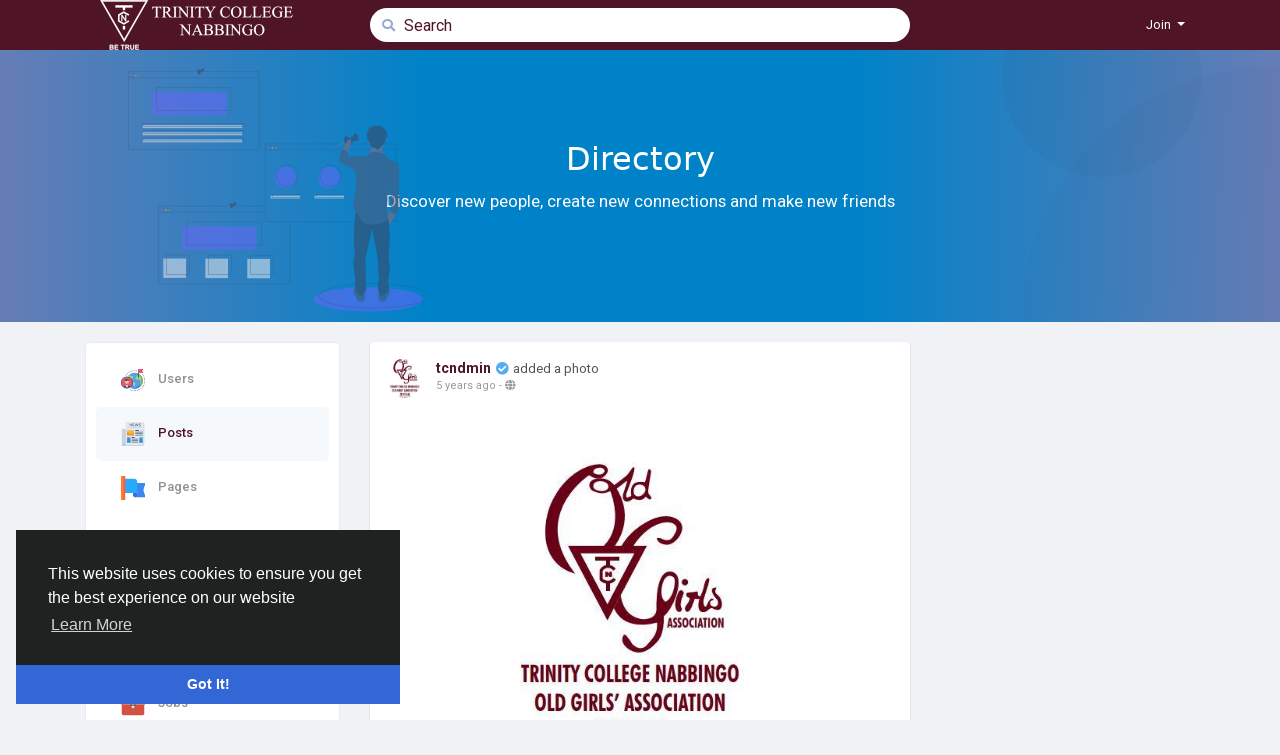

--- FILE ---
content_type: text/html; charset=UTF-8
request_url: https://tcnsocial.com/directory/posts/2
body_size: 30725
content:
<!doctype html> <html lang="en_us" > <head> <meta charset="UTF-8"> <meta name="viewport" content="width=device-width, initial-scale=1"> <meta name="generator" content="Sngine"> <meta name="version" content="3.0"> <title>TCNOGA - Please Click JOIN above to REGISTER - Posts Directory</title> <meta name="description" content="Discover new people, create new connections and make new friends"> <meta name="keywords" content="Trinity-College-Nabbingo, TCN"> <meta property="og:title" content="TCNOGA - Please Click JOIN above to REGISTER - Posts Directory"/> <meta property="og:description" content="Discover new people, create new connections and make new friends"/> <meta property="og:site_name" content="TCNOGA - Please Click JOIN above to REGISTER"/> <meta property="og:image" content="https://tcnsocial.com/content/themes/default/images/og-image.jpg"/> <meta name="twitter:card" content="summary"> <meta name="twitter:title" content="TCNOGA - Please Click JOIN above to REGISTER - Posts Directory"/> <meta name="twitter:description" content="Discover new people, create new connections and make new friends"/> <meta name="twitter:image" content="https://tcnsocial.com/content/themes/default/images/og-image.jpg"/> <link rel="shortcut icon" href="https://tcnsocial.com/content/themes/default/images/favicon.png" /> <link href="https://fonts.googleapis.com/css?family=Roboto:300,400,500,700&display=swap" rel="stylesheet" crossorigin="anonymous" /> <link rel="stylesheet" href="https://use.fontawesome.com/releases/v5.15.2/css/all.css" crossorigin="anonymous"> <link rel="stylesheet" href="https://cdn.jsdelivr.net/npm/bootstrap@4.6.0/dist/css/bootstrap.min.css" integrity="sha384-B0vP5xmATw1+K9KRQjQERJvTumQW0nPEzvF6L/Z6nronJ3oUOFUFpCjEUQouq2+l" crossorigin="anonymous"> <link rel="stylesheet" type='text/css' href="https://tcnsocial.com/content/themes/default/css/style.min.css"> <style type="text/css">a,.data-content .name a,.text-link,.post-stats-alt,.post-stats .fa,.side-nav>li.active>a,.navbar-container .data-content .name a {color: #4F1425;}.btn-primary, .btn-primary:focus, .btn-primary:hover {background: #4F1425!important;border-color: #4F1425!important;}.main-header {background: #4F1425;}.main-header .user-menu {border-left-color: #4F1425;}.main-header .search-wrapper .form-control {background: #FFFFFF;}.main-header .search-wrapper .form-control {color: #4F1425;}.main-header .search-wrapper .form-control::-webkit-input-placeholder {color: #4F1425;}.main-header .search-wrapper .form-control:-moz-placeholder {color: #4F1425;opacity: 1;}.main-header .search-wrapper .form-control:-ms-input-placeholder {color: #4F1425;}/* 

Add here your custom css styles 
Example:
p { text-align: center; color: red; }

*/</style> <script>
            /* 
You can add your JavaScript code here

Example:

var x, y, z;
x = 1;
y = 2;
z = x + y;
*/
        </script> </head> <body data-hash-tok="0f914ace55f5" data-hash-pos="6" class=" visitor n_chat " > <div class="main-wrapper"> <div class="main-header"> <div class="container"> <div class="row"> <div class="col-6 col-md-4 col-lg-3 "> <div class="logo-wrapper"> <a href="https://tcnsocial.com" class="logo"> <img class="img-fluid" src="https://tcnsocial.com/content/uploads/photos/2021/03/tcn_b8e00c868889ddddb1470a106a0b7db8.png" alt="TCNOGA - Please Click JOIN above to REGISTER" title="TCNOGA - Please Click JOIN above to REGISTER"> </a> </div> </div> <div class="col-6 col-md-8 col-lg-9"> <div class="row"> <div class="col-md-7 col-lg-8"> <div class="search-wrapper d-none d-md-block"> <form> <div class="search-input-icon"> <i class="fa fa-search"></i> </div> <input id="search-input" type="text" class="form-control" placeholder='Search' autocomplete="off"> <div id="search-results" class="dropdown-menu dropdown-widget dropdown-search js_dropdown-keepopen"> <div class="dropdown-widget-header"> <span class="title">Search Results</span> </div> <div class="dropdown-widget-body"> <div class="loader loader_small ptb10"></div> </div> <a class="dropdown-widget-footer" id="search-results-all" href="https://tcnsocial.com/search/">See All Results</a> </div> </form> </div> </div> <div class="col-md-5 col-lg-4"> <div class="navbar-wrapper"> <ul class="clearfix"> <li class="dropdown float-right"> <a href="#" class="dropdown-toggle" data-toggle="dropdown" data-display="static"> <span>Join</span> </a> <div class="dropdown-menu dropdown-menu-right"> <a class="dropdown-item" href="https://tcnsocial.com/signin">Login</a> <a class="dropdown-item" href="https://tcnsocial.com/signup">Register</a> <div class="dropdown-divider"></div> <div class="dropdown-item pointer js_theme-mode" data-mode="night"> <span class="js_theme-mode-text">Night Mode</span> <span class="float-right"> <i class="js_theme-mode-icon fas fa-moon"></i> </span> </div> </div> </li> </ul> </div> </div> </div> </div> </div> </div> </div> <div class="page-header"> <img class="floating-img d-none d-md-block" src="https://tcnsocial.com/content/themes/default/images/headers/undraw_bookmarks_r6up.svg"> <div class="circle-2"></div> <div class="circle-3"></div> <div class="inner"> <h2>Directory</h2> <p class="text-xlg">Discover new people, create new connections and make new friends</p> </div> </div> <div class="container mt20 offcanvas"> <div class="row"> <div class="col-md-4 col-lg-3 offcanvas-sidebar"> <div class="card"> <div class="card-body with-nav"> <ul class="side-nav"> <li > <a href="https://tcnsocial.com/directory/users"> <div class="svg-container mr10" style="width:24px; height:24px; "> <?xml version="1.0" encoding="iso-8859-1"?> <svg version="1.1" id="Capa_1" xmlns="http://www.w3.org/2000/svg" xmlns:xlink="http://www.w3.org/1999/xlink" x="0px" y="0px" viewBox="0 0 512 512" style="enable-background:new 0 0 512 512;" xml:space="preserve"> <circle style="fill:#5C9CEE;" cx="291.951" cy="271.423" r="171.025"/> <path style="fill:#3580D3;" d="M345.493,108.968c51.904,29.362,86.942,85.059,86.942,148.948c0,94.452-76.568,171.02-171.02,171.02
	c-18.703,0-36.7-3.013-53.545-8.562c24.829,14.046,53.515,22.072,84.078,22.072c94.452,0,171.02-76.568,171.02-171.02
	C462.967,195.676,413.716,131.441,345.493,108.968z"/> <g> <path style="fill:#1B3D66;" d="M332.636,70.074c-1.971,0-3.911-0.8-5.302-2.201c-0.351-0.34-0.66-0.73-0.93-1.14
		c-0.271-0.41-0.511-0.84-0.69-1.29c-0.19-0.46-0.33-0.93-0.43-1.411c-0.101-0.48-0.15-0.97-0.15-1.461
		c0-1.981,0.8-3.911,2.201-5.312c1.391-1.391,3.331-2.191,5.302-2.191c1.981,0,3.911,0.8,5.302,2.191
		c0.351,0.35,0.67,0.73,0.94,1.14s0.5,0.85,0.689,1.3c0.19,0.45,0.33,0.92,0.42,1.401c0.101,0.49,0.15,0.98,0.15,1.471
		c0,0.49-0.05,0.98-0.15,1.461c-0.09,0.48-0.229,0.95-0.42,1.411c-0.189,0.45-0.42,0.88-0.689,1.29c-0.271,0.41-0.59,0.8-0.94,1.14
		C336.548,69.273,334.617,70.074,332.636,70.074z"/> <path style="fill:#1B3D66;" d="M117.845,148.904c-3.301-2.501-3.951-7.213-1.441-10.514l0,0c2.501-3.301,7.213-3.941,10.515-1.441
		l0,0c3.301,2.511,3.94,7.213,1.44,10.514l0,0c0,0,0,0-0.01,0l0,0c-1.471,1.951-3.711,2.971-5.972,2.971l0,0
		C120.796,150.434,119.194,149.934,117.845,148.904z M136.562,125.925c-2.931-2.941-2.911-7.683,0.021-10.614l0,0
		c2.94-2.921,7.692-2.911,10.613,0.03l0,0c2.921,2.931,2.911,7.683-0.03,10.604l0,0c-1.461,1.461-3.37,2.191-5.292,2.191l0,0
		C139.952,128.136,138.022,127.395,136.562,125.925z M158.27,105.747c-2.491-3.311-1.821-8.023,1.491-10.504l0,0
		c3.311-2.491,8.013-1.821,10.504,1.491l0,0c2.49,3.311,1.82,8.013-1.491,10.504l0,0l0,0l0,0c-1.352,1.01-2.931,1.501-4.502,1.501
		l0,0C162,108.738,159.75,107.708,158.27,105.747z M182.569,88.761c-2.011-3.621-0.7-8.193,2.931-10.194l0,0
		c3.621-2.011,8.193-0.69,10.194,2.931l0,0c2.011,3.631,0.689,8.193-2.932,10.204l0,0c0,0,0,0,0-0.01l0,0
		c-1.149,0.64-2.4,0.94-3.621,0.94l0,0C186.501,92.632,183.929,91.242,182.569,88.761z M208.989,75.316
		c-1.481-3.861,0.449-8.203,4.321-9.684l0,0c3.871-1.481,8.213,0.46,9.694,4.332l0,0c1.48,3.871-0.46,8.203-4.332,9.684l0,0
		c-0.88,0.34-1.781,0.5-2.681,0.5l0,0C212.98,80.148,210.13,78.307,208.989,75.316z M237.029,65.702
		c-0.93-4.042,1.602-8.063,5.643-8.983l0,0c4.031-0.93,8.053,1.601,8.982,5.632l0,0c0.92,4.042-1.601,8.073-5.642,8.993l0,0l0,0l0,0
		c-0.561,0.13-1.13,0.19-1.681,0.19l0,0C240.91,71.534,237.819,69.173,237.029,65.702z M266.141,60.1
		c-0.351-4.132,2.701-7.763,6.833-8.113l0,0c4.132-0.36,7.763,2.701,8.112,6.833l0,0c0.36,4.132-2.7,7.763-6.833,8.113l0,0
		c-0.22,0.02-0.43,0.03-0.649,0.03l0,0C269.751,66.963,266.471,64.011,266.141,60.1z M302.844,66.472
		c-4.142-0.22-7.322-3.751-7.103-7.883l0,0c0.21-4.142,3.741-7.323,7.883-7.103l0,0c4.142,0.21,7.313,3.741,7.103,7.883l0,0
		c-0.21,4.002-3.521,7.113-7.492,7.113l0,0C303.105,66.482,302.974,66.472,302.844,66.472z"/> <path style="fill:#1B3D66;" d="M106.14,175.244c-0.49,0-0.979-0.05-1.471-0.15c-0.47-0.1-0.95-0.24-1.401-0.43
		c-0.449-0.19-0.89-0.42-1.29-0.69c-0.42-0.27-0.8-0.59-1.14-0.93c-1.401-1.401-2.201-3.331-2.201-5.312
		c0-0.48,0.05-0.98,0.15-1.461c0.09-0.48,0.24-0.95,0.42-1.401c0.189-0.46,0.42-0.89,0.689-1.3c0.28-0.41,0.591-0.79,0.94-1.14
		c0.34-0.34,0.72-0.66,1.14-0.93c0.4-0.27,0.841-0.5,1.29-0.69c0.45-0.19,0.931-0.33,1.401-0.43c2.44-0.49,5.032,0.31,6.773,2.051
		c1.401,1.401,2.201,3.331,2.201,5.302c0,1.981-0.8,3.911-2.201,5.312C110.052,174.433,108.11,175.244,106.14,175.244z"/> <path style="fill:#1B3D66;" d="M197.965,469.845c-1.971,0-3.911-0.8-5.302-2.201c-0.35-0.35-0.66-0.73-0.93-1.14
		c-0.271-0.41-0.511-0.84-0.69-1.29c-0.189-0.46-0.33-0.93-0.43-1.411c-0.101-0.48-0.15-0.97-0.15-1.461s0.05-0.98,0.15-1.471
		c0.1-0.48,0.24-0.95,0.43-1.401c0.18-0.45,0.42-0.89,0.69-1.3c0.27-0.41,0.58-0.79,0.93-1.14c1.391-1.391,3.331-2.191,5.302-2.191
		c1.981,0,3.911,0.8,5.313,2.191c0.34,0.35,0.659,0.73,0.93,1.14c0.27,0.41,0.5,0.85,0.689,1.3c0.19,0.45,0.33,0.92,0.431,1.401
		c0.09,0.49,0.14,0.98,0.14,1.471s-0.05,0.98-0.14,1.461c-0.101,0.48-0.24,0.95-0.431,1.411c-0.189,0.45-0.42,0.88-0.689,1.29
		c-0.271,0.41-0.59,0.79-0.93,1.14C201.876,469.045,199.946,469.845,197.965,469.845z"/> <path style="fill:#1B3D66;" d="M284.908,491.564c-4.142-0.13-7.393-3.591-7.263-7.733l0,0c0.13-4.142,3.591-7.393,7.732-7.263l0,0
		c4.143,0.12,7.394,3.591,7.264,7.733l0,0c-0.12,4.062-3.462,7.263-7.493,7.263l0,0
		C285.068,491.564,284.988,491.564,284.908,491.564z M307.806,483.72c-0.449-4.122,2.531-7.823,6.644-8.273l0,0c0,0,0,0,0.01,0l0,0
		c4.112-0.45,7.813,2.521,8.263,6.643l0,0c0.45,4.122-2.521,7.823-6.643,8.273l0,0c-0.28,0.03-0.55,0.05-0.82,0.05l0,0
		C311.477,490.413,308.226,487.562,307.806,483.72z M253.866,488.392c-4.092-0.71-6.822-4.602-6.102-8.683l0,0
		c0.71-4.082,4.592-6.813,8.673-6.102l0,0l0,0l0,0c4.082,0.71,6.813,4.602,6.102,8.683l0,0c-0.63,3.641-3.801,6.212-7.383,6.212l0,0
		C254.737,488.502,254.296,488.462,253.866,488.392z M337.658,479.379c-1.03-4.012,1.391-8.103,5.401-9.123l0,0
		c4.012-1.03,8.104,1.391,9.133,5.402l0,0c1.03,4.012-1.391,8.103-5.401,9.133l0,0c-0.63,0.16-1.261,0.23-1.871,0.23l0,0
		C341.568,485.021,338.518,482.77,337.658,479.379z M223.564,480.849c-3.94-1.29-6.092-5.522-4.802-9.464l0,0
		c1.28-3.941,5.512-6.092,9.454-4.802l0,0c0,0,0,0,0.01,0l0,0c3.931,1.28,6.082,5.522,4.802,9.454l0,0
		c-1.04,3.171-3.972,5.182-7.133,5.182l0,0C225.125,481.22,224.335,481.1,223.564,480.849z M366.609,470.846
		c-1.591-3.831,0.22-8.223,4.052-9.814l0,0c3.821-1.591,8.213,0.22,9.804,4.052l0,0c1.592,3.821-0.22,8.223-4.052,9.804l0,0
		c-0.939,0.4-1.911,0.58-2.871,0.58l0,0C370.6,475.467,367.809,473.727,366.609,470.846z M394.039,458.271
		c-2.121-3.561-0.95-8.173,2.611-10.284l0,0c3.57-2.121,8.173-0.95,10.284,2.611l0,0c2.12,3.571,0.949,8.173-2.611,10.284l0,0
		c-1.2,0.72-2.522,1.06-3.831,1.06l0,0C397.931,461.942,395.44,460.632,394.039,458.271z M419.409,441.935
		c-2.602-3.221-2.091-7.943,1.14-10.544l0,0c3.231-2.601,7.953-2.091,10.544,1.14l0,0c2.602,3.231,2.091,7.953-1.13,10.544l0,0
		c-1.391,1.12-3.051,1.661-4.702,1.661l0,0C423.059,444.736,420.888,443.785,419.409,441.935z M442.218,422.207
		c-3.021-2.841-3.181-7.583-0.35-10.614l0,0c2.831-3.021,7.572-3.181,10.604-0.35l0,0c3.031,2.831,3.181,7.583,0.36,10.604l0,0
		c-1.481,1.581-3.481,2.381-5.482,2.381l0,0C445.509,424.228,443.668,423.558,442.218,422.207z M462.025,399.459
		c-3.391-2.381-4.212-7.053-1.841-10.444l0,0c2.381-3.401,7.063-4.222,10.454-1.841l0,0c3.391,2.371,4.222,7.053,1.841,10.444l0,0
		c-1.461,2.081-3.791,3.201-6.152,3.201l0,0C464.836,400.819,463.336,400.379,462.025,399.459z M478.431,374.169
		c-3.691-1.881-5.172-6.392-3.301-10.084l0,0c1.881-3.701,6.392-5.182,10.084-3.301l0,0c3.7,1.871,5.172,6.382,3.301,10.084l0,0
		c-1.32,2.611-3.961,4.112-6.693,4.112l0,0C480.682,374.979,479.522,374.719,478.431,374.169z M491.096,346.789
		c-3.922-1.33-6.023-5.582-4.702-9.514l0,0c1.33-3.922,5.592-6.032,9.514-4.702l0,0c3.931,1.33,6.032,5.592,4.702,9.514l0,0
		c-1.061,3.131-3.982,5.102-7.104,5.102l0,0C492.707,347.189,491.896,347.059,491.096,346.789z M499.739,317.888
		c-4.072-0.75-6.763-4.672-6.012-8.743l0,0c0,0,0,0,0.01,0l0,0c0.75-4.072,4.672-6.763,8.743-6.002l0,0
		c4.071,0.75,6.763,4.672,6.002,8.743l0,0c-0.67,3.611-3.821,6.132-7.373,6.132l0,0C500.66,318.018,500.2,317.978,499.739,317.888z
		 M504.181,288.056c-4.143-0.17-7.354-3.671-7.184-7.813l0,0c0.181-4.142,3.671-7.353,7.814-7.173l0,0
		c4.142,0.17,7.353,3.671,7.183,7.813l0,0c-0.17,4.032-3.491,7.183-7.493,7.183l0,0
		C504.391,288.066,504.291,288.066,504.181,288.056z M496.198,251.152L496.198,251.152L496.198,251.152
		c-0.4-4.132,2.611-7.803,6.733-8.203l0,0c4.132-0.4,7.803,2.611,8.202,6.733l0,0c0.4,4.132-2.61,7.803-6.732,8.203l0,0
		c-0.25,0.02-0.5,0.03-0.74,0.03l0,0C499.838,257.915,496.578,255.024,496.198,251.152z M491.316,222.472
		c-0.98-4.022,1.48-8.083,5.502-9.073l0,0c4.032-0.98,8.093,1.481,9.073,5.512l0,0c0.979,4.022-1.481,8.083-5.502,9.073l0,0
		c-0.601,0.14-1.2,0.21-1.791,0.21l0,0C495.218,228.194,492.156,225.903,491.316,222.472z M482.403,194.791c0,0,0,0,0.01,0l0,0
		c-1.551-3.841,0.311-8.213,4.152-9.764l0,0c3.841-1.551,8.213,0.31,9.764,4.162l0,0c1.541,3.841-0.32,8.213-4.162,9.764l0,0
		c-0.92,0.36-1.871,0.54-2.801,0.54l0,0C486.394,199.493,483.582,197.712,482.403,194.791z M469.648,168.651
		c-2.081-3.581-0.86-8.173,2.731-10.254l0,0c3.581-2.071,8.173-0.85,10.243,2.731l0,0c2.081,3.591,0.86,8.173-2.721,10.254l0,0
		c-1.189,0.69-2.48,1.01-3.761,1.01l0,0C473.559,172.393,471.038,171.052,469.648,168.651z"/> <path style="fill:#1B3D66;" d="M459.134,147.353c-0.49,0-0.98-0.05-1.471-0.15c-0.471-0.1-0.95-0.24-1.401-0.43
		c-0.45-0.18-0.89-0.42-1.29-0.69c-0.42-0.27-0.8-0.58-1.14-0.93c-1.401-1.391-2.201-3.331-2.201-5.302
		c0-0.49,0.05-0.98,0.149-1.471c0.091-0.48,0.24-0.95,0.421-1.401c0.189-0.45,0.42-0.89,0.689-1.301c0.28-0.41,0.59-0.79,0.94-1.13
		c0.34-0.35,0.72-0.66,1.14-0.94c0.4-0.27,0.84-0.5,1.29-0.69c0.45-0.18,0.93-0.33,1.401-0.43c0.97-0.19,1.971-0.19,2.931,0
		c0.479,0.1,0.95,0.25,1.411,0.43c0.45,0.19,0.89,0.42,1.29,0.69c0.41,0.28,0.8,0.59,1.14,0.94c0.35,0.34,0.66,0.72,0.93,1.13
		c0.271,0.41,0.511,0.85,0.69,1.301c0.189,0.45,0.33,0.92,0.43,1.401c0.101,0.49,0.15,0.98,0.15,1.471
		c0,1.971-0.8,3.911-2.201,5.302c-0.34,0.35-0.729,0.66-1.14,0.93c-0.4,0.27-0.84,0.51-1.29,0.69c-0.46,0.19-0.931,0.33-1.411,0.43
		C460.113,147.303,459.624,147.353,459.134,147.353z"/> </g> <path style="fill:#9FD479;" d="M462.967,271.426c0-62.444-33.472-117.061-83.447-146.915c-18.146,20.835-36.292,41.67-54.438,62.505
	c-5.646,6.482-11.383,13.109-14.752,21.018c-3.369,7.91-4.039,17.461,0.374,24.839c6.791,11.354,22.142,13.445,35.37,13.699
	c15.806,0.304,32.059-0.198,46.875,5.319c14.815,5.516,28.055,18.919,27.751,34.725c-0.287,14.87-11.867,26.873-16.912,40.864
	c-5.929,16.444-2.267,35.45,7.395,50.018c2.146,3.236,4.567,6.259,7.202,9.084C446.079,356.192,462.967,315.782,462.967,271.426z"/> <path style="fill:#7DB24F;" d="M462.88,266.185c-0.01-0.333-0.019-0.666-0.031-0.998c-0.06-1.68-0.144-3.352-0.252-5.019
	c-0.02-0.312-0.044-0.624-0.066-0.936c-0.116-1.649-0.251-3.292-0.413-4.928c-0.01-0.094-0.017-0.189-0.026-0.283
	c-0.171-1.694-0.374-3.377-0.594-5.055c-0.044-0.331-0.086-0.663-0.132-0.994c-0.225-1.639-0.47-3.271-0.741-4.895
	c-0.046-0.272-0.095-0.543-0.142-0.815c-0.269-1.568-0.557-3.128-0.869-4.681c-0.031-0.153-0.058-0.308-0.09-0.462
	c-0.332-1.632-0.693-3.253-1.071-4.868c-0.074-0.318-0.149-0.636-0.226-0.954c-0.384-1.599-0.788-3.19-1.216-4.771
	c-0.058-0.214-0.12-0.426-0.179-0.639c-0.418-1.516-0.855-3.022-1.314-4.52c-0.056-0.185-0.11-0.371-0.167-0.555
	c-0.486-1.571-0.998-3.13-1.528-4.681c-0.1-0.293-0.201-0.586-0.303-0.879c-0.54-1.555-1.098-3.1-1.682-4.634
	c-0.056-0.146-0.115-0.292-0.171-0.438c-0.567-1.478-1.155-2.945-1.763-4.404c-0.083-0.199-0.163-0.399-0.247-0.598
	c-0.633-1.505-1.289-2.997-1.964-4.479c-0.12-0.263-0.241-0.526-0.362-0.789c-0.694-1.505-1.404-3-2.139-4.481
	c-0.032-0.064-0.065-0.127-0.097-0.191c-0.725-1.455-1.474-2.895-2.239-4.326c-0.109-0.204-0.216-0.408-0.325-0.611
	c-0.773-1.433-1.568-2.851-2.38-4.259c-0.132-0.228-0.265-0.454-0.398-0.682c-1.686-2.888-3.453-5.722-5.3-8.499
	c-0.132-0.198-0.262-0.397-0.395-0.594c-0.907-1.353-1.834-2.691-2.779-4.016c-0.136-0.191-0.275-0.381-0.412-0.572
	c-1.952-2.712-3.98-5.365-6.083-7.955c-0.155-0.191-0.31-0.383-0.466-0.574c-1.033-1.261-2.083-2.508-3.151-3.739
	c-0.136-0.156-0.273-0.31-0.409-0.466c-1.086-1.243-2.188-2.474-3.309-3.684c-0.023-0.025-0.046-0.051-0.07-0.076
	c-1.13-1.218-2.282-2.417-3.446-3.602c-0.179-0.182-0.357-0.364-0.537-0.545c-1.149-1.159-2.315-2.305-3.497-3.431
	c-0.128-0.122-0.258-0.242-0.387-0.364c-1.169-1.107-2.354-2.2-3.555-3.275c-0.081-0.073-0.161-0.146-0.242-0.219
	c-1.225-1.092-2.469-2.163-3.724-3.22c-0.207-0.174-0.415-0.348-0.623-0.522c-1.253-1.044-2.52-2.075-3.803-3.084
	c-0.12-0.094-0.241-0.186-0.361-0.28c-1.244-0.972-2.503-1.928-3.773-2.867c-0.145-0.107-0.289-0.216-0.434-0.323
	c-1.302-0.955-2.621-1.89-3.952-2.809c-0.243-0.168-0.488-0.335-0.733-0.503c-1.341-0.915-2.691-1.817-4.059-2.695
	c-0.115-0.074-0.232-0.145-0.347-0.219c-1.305-0.834-2.623-1.649-3.952-2.447c-0.143-0.086-0.286-0.174-0.43-0.26
	c-1.572,1.804-3.143,3.608-4.714,5.413c35.34,31.328,57.631,77.046,57.631,127.988c0,36.174-11.24,69.715-30.406,97.347
	c1.557,7.896,4.71,15.537,9.153,22.236c2.146,3.236,4.567,6.259,7.202,9.084c0.001-0.001,0.001-0.001,0.002-0.002
	c0.589-0.646,1.165-1.302,1.745-1.958c0.298-0.338,0.602-0.672,0.898-1.012c0.525-0.603,1.038-1.215,1.555-1.826
	c0.341-0.403,0.685-0.802,1.021-1.208c0.491-0.592,0.973-1.192,1.458-1.792c0.349-0.432,0.701-0.863,1.046-1.299
	c0.469-0.592,0.929-1.191,1.391-1.79c0.349-0.453,0.699-0.905,1.044-1.362c0.448-0.594,0.889-1.193,1.33-1.793
	c0.346-0.472,0.693-0.943,1.035-1.419c0.428-0.596,0.851-1.197,1.272-1.799c0.341-0.487,0.681-0.976,1.017-1.468
	c0.412-0.602,0.819-1.207,1.223-1.816c0.333-0.499,0.663-1,0.99-1.505c0.396-0.608,0.788-1.219,1.176-1.834
	c0.324-0.512,0.645-1.027,0.964-1.544c0.379-0.614,0.756-1.229,1.127-1.849c0.315-0.525,0.626-1.054,0.936-1.583
	c0.362-0.618,0.724-1.238,1.078-1.862c0.306-0.539,0.607-1.081,0.907-1.624c0.345-0.623,0.691-1.246,1.029-1.874
	c0.297-0.552,0.587-1.109,0.878-1.665c0.329-0.627,0.659-1.253,0.98-1.886c0.286-0.563,0.563-1.131,0.843-1.698
	c0.313-0.633,0.629-1.264,0.935-1.903c0.278-0.579,0.545-1.164,0.816-1.748c0.294-0.631,0.592-1.26,0.878-1.897
	c0.277-0.615,0.541-1.236,0.811-1.855c0.267-0.612,0.54-1.221,0.8-1.838c0.51-1.207,1.006-2.423,1.489-3.644
	c0.223-0.564,0.433-1.135,0.65-1.703c0.266-0.696,0.537-1.39,0.794-2.09c0.218-0.592,0.424-1.19,0.635-1.787
	c0.242-0.683,0.488-1.365,0.722-2.051c0.205-0.603,0.4-1.211,0.599-1.818c0.225-0.686,0.452-1.372,0.669-2.061
	c0.193-0.613,0.375-1.23,0.561-1.848c0.208-0.688,0.416-1.378,0.616-2.07c0.179-0.622,0.349-1.247,0.521-1.872
	c0.191-0.695,0.383-1.391,0.565-2.09c0.164-0.625,0.321-1.253,0.477-1.882c0.176-0.704,0.349-1.409,0.516-2.116
	c0.149-0.63,0.292-1.261,0.433-1.895c0.16-0.713,0.316-1.429,0.467-2.145c0.133-0.631,0.262-1.263,0.388-1.897
	c0.144-0.725,0.283-1.452,0.417-2.179c0.117-0.632,0.232-1.266,0.342-1.902c0.127-0.736,0.248-1.474,0.366-2.213
	c0.101-0.632,0.201-1.264,0.295-1.899c0.111-0.751,0.214-1.506,0.316-2.26c0.084-0.627,0.17-1.253,0.247-1.883
	c0.095-0.77,0.18-1.543,0.264-2.316c0.068-0.619,0.138-1.238,0.2-1.86c0.079-0.798,0.146-1.601,0.213-2.402
	c0.051-0.599,0.106-1.197,0.15-1.799c0.062-0.842,0.111-1.689,0.161-2.534c0.034-0.567,0.073-1.132,0.101-1.702
	c0.047-0.945,0.077-1.895,0.108-2.844c0.015-0.47,0.039-0.939,0.05-1.411c0.035-1.426,0.054-2.854,0.054-4.288
	C462.967,269.671,462.932,267.926,462.88,266.185z"/> <path style="fill:#9FD479;" d="M214.409,252.984c2.174-22.79,50.002-17.066,47.103-56.198
	c-2.445-33.003-54.371-39.718-100.136-35.796c-25.228,29.797-40.448,68.336-40.448,110.436c0,16.355,2.3,32.173,6.586,47.151
	c40.503,7.777,81.322,8.514,91.969,7.923c26.09-1.45,55.072,64.494,68.841,65.22c13.768,0.724,13.044-47.103,13.768-67.394
	C302.818,304.035,212.234,275.774,214.409,252.984z"/> <path style="fill:#1B3D66;" d="M376.008,207.912c-4.145,0-7.503-3.359-7.503-7.503V27.94c0-4.144,3.358-7.503,7.503-7.503
	c4.145,0,7.503,3.359,7.503,7.503v172.469C383.511,204.553,380.153,207.912,376.008,207.912z"/> <path style="fill:#ED5575;" d="M442.291,64.536l26.446-31.798c1.86-2.238,2.26-5.349,1.023-7.983
	c-1.234-2.634-3.882-4.317-6.793-4.317h-86.959c-4.145,0-7.503,3.359-7.503,7.503v73.191c0,4.144,3.358,7.503,7.503,7.503h86.959
	c2.91,0,5.558-1.683,6.793-4.317c1.235-2.635,0.836-5.746-1.023-7.983L442.291,64.536z"/> <path style="fill:#CC3A60;" d="M442.291,64.536l26.446-31.798c1.86-2.238,2.26-5.349,1.023-7.983
	c-1.234-2.634-3.882-4.317-6.793-4.317h-19.039c2.91,0,5.558,1.683,6.793,4.317c1.235,2.635,0.836,5.746-1.023,7.983l-26.446,31.798
	l26.446,31.797c1.86,2.237,2.26,5.349,1.023,7.983c-1.234,2.634-3.883,4.317-6.793,4.317h19.039c2.91,0,5.558-1.683,6.793-4.317
	c1.235-2.635,0.836-5.746-1.023-7.983L442.291,64.536z"/> <path style="fill:#ED5575;" d="M242.697,312.002c0,40.505-20.473,76.225-51.627,97.381c-18.812,12.769-41.519,20.229-65.971,20.229
	s-47.158-7.459-65.971-20.229c-31.153-21.156-51.626-56.876-51.626-97.381c0-64.945,52.652-117.597,117.597-117.597
	S242.697,247.058,242.697,312.002z"/> <path style="fill:#1B3D66;" d="M125.1,437.115c-25.171,0-49.441-7.443-70.185-21.523C20.529,392.24,0,353.515,0,312.002
	c0-68.98,56.12-125.099,125.1-125.099s125.1,56.119,125.1,125.099c0,41.514-20.529,80.238-54.915,103.588
	C174.541,429.672,150.272,437.115,125.1,437.115z M125.1,201.909c-60.707,0-110.095,49.388-110.095,110.094
	c0,36.536,18.07,70.62,48.338,91.175c18.246,12.386,39.602,18.932,61.755,18.932s43.509-6.546,61.756-18.933
	c30.267-20.553,48.337-54.638,48.337-91.174C235.194,251.296,185.806,201.909,125.1,201.909z"/> <path style="fill:#ED5575;" d="M235.199,312.005c0,36.534-18.077,70.617-48.338,91.175c-18.247,12.385-39.605,18.927-61.763,18.927
	c-22.148,0-43.506-6.542-61.753-18.927c-30.271-20.558-48.338-54.641-48.338-91.175c0-60.713,49.389-110.102,110.092-110.102
	C185.81,201.904,235.199,251.292,235.199,312.005z"/> <path style="fill:#F9C295;" d="M125.099,227.513L125.099,227.513c-24.608,0-44.558,19.95-44.558,44.558v21.482
	c0,24.608,19.95,44.558,44.558,44.558l0,0c24.608,0,44.558-19.95,44.558-44.558v-21.482
	C169.658,247.462,149.709,227.513,125.099,227.513z"/> <path style="fill:#444966;" d="M189.422,401.389c-0.85,0.6-1.701,1.2-2.561,1.791c-18.007,12.225-39.045,18.757-60.893,18.917
	c-0.29,0.01-0.58,0.01-0.87,0.01c-0.29,0-0.58,0-0.87-0.01c-21.838-0.16-42.876-6.693-60.883-18.917
	c-0.86-0.59-1.721-1.19-2.561-1.801c4.402-14.726,15.786-26.42,30.311-31.272l-0.02-0.03c0.52-0.17,1.04-0.34,1.571-0.49
	c0.12-0.04,0.24-0.08,0.35-0.11c0.05-0.02,0.1-0.03,0.16-0.05c0.5-0.13,1.01-0.27,1.521-0.4c0.66-0.16,1.331-0.32,2.001-0.45
	c0.56-0.11,1.14-0.22,1.711-0.31c0.17-0.03,0.34-0.06,0.51-0.09c0.14-0.02,0.29-0.04,0.43-0.06c0.25-0.04,0.5-0.08,0.75-0.11
	c0.04,0,0.08-0.01,0.12-0.01c0.36-0.05,0.72-0.09,1.08-0.12c0.3-0.04,0.61-0.06,0.92-0.08c0.24-0.02,0.49-0.04,0.73-0.06
	c0.25-0.02,0.49-0.03,0.73-0.04c0.12,0,0.24-0.01,0.36-0.02c0.12,0,0.24-0.01,0.36-0.01c0.57-0.02,1.14-0.03,1.711-0.03h38.014
	c0.58,0,1.15,0.01,1.711,0.03c0.12,0,0.24,0.01,0.36,0.01c0.12,0.01,0.24,0.02,0.36,0.02c0.24,0.01,0.49,0.02,0.74,0.04
	c0.24,0.02,0.48,0.04,0.73,0.06c0.31,0.02,0.62,0.04,0.92,0.08c0.33,0.03,0.66,0.07,1,0.11c0.07,0.01,0.14,0.01,0.2,0.02
	c0.25,0.04,0.5,0.07,0.75,0.11c0.11,0.01,0.23,0.03,0.35,0.05c0.19,0.03,0.39,0.07,0.58,0.1c0.61,0.1,1.22,0.21,1.821,0.33
	c0.75,0.15,1.501,0.33,2.241,0.52c0.4,0.1,0.79,0.21,1.18,0.31c0.05,0.02,0.11,0.03,0.16,0.05c0.13,0.04,0.26,0.08,0.4,0.12
	c0.43,0.13,0.87,0.27,1.3,0.41c0.07,0.02,0.14,0.04,0.21,0.07l-0.02,0.03h0.01C173.636,374.969,185.02,386.654,189.422,401.389z"/> <path style="fill:#EBEEF2;" d="M159.13,370.077l-0.02,0.03l-33.143,51.99c-0.29,0.01-0.58,0.01-0.87,0.01c-0.29,0-0.58,0-0.87-0.01
	l-33.133-51.99l-0.02-0.03c0.52-0.17,1.04-0.34,1.571-0.49c0.12-0.04,0.24-0.08,0.35-0.11c0.56-0.16,1.12-0.31,1.681-0.45
	c0.66-0.16,1.331-0.32,2.001-0.45c0.56-0.11,1.14-0.22,1.711-0.31c0.17-0.03,0.34-0.06,0.51-0.09c0.14-0.02,0.29-0.04,0.43-0.06
	c0.29-0.05,0.58-0.09,0.87-0.12c0.36-0.05,0.72-0.09,1.08-0.12c0.3-0.04,0.61-0.06,0.92-0.08c0.24-0.02,0.49-0.04,0.73-0.06
	c0.36-0.03,0.72-0.05,1.09-0.06c0.12,0,0.24-0.01,0.36-0.01c0.063-0.002,0.127-0.001,0.19-0.003
	c0.506-0.018,1.013-0.037,1.521-0.037h38.014c0.506,0,1.014,0.019,1.52,0.037c0.063,0.002,0.128,0.001,0.191,0.003
	c0.12,0,0.24,0.01,0.36,0.01c0.37,0.01,0.74,0.03,1.1,0.06c0.24,0.02,0.48,0.04,0.73,0.06c0.31,0.02,0.62,0.04,0.92,0.08
	c0.33,0.03,0.66,0.07,1,0.11c0.31,0.04,0.63,0.08,0.95,0.13c0.11,0.01,0.23,0.03,0.35,0.05c0.19,0.03,0.39,0.07,0.58,0.1
	c0.61,0.1,1.22,0.21,1.821,0.33c0.75,0.15,1.501,0.33,2.241,0.52c0.45,0.11,0.89,0.23,1.34,0.36c0.13,0.04,0.26,0.08,0.4,0.12
	c0.43,0.13,0.87,0.27,1.3,0.41c0.07,0.02,0.14,0.04,0.21,0.07L159.13,370.077L159.13,370.077z"/> <path style="fill:#444966;" d="M154.091,238.255c0-0.002,0.001-0.003,0.001-0.005c-0.082-0.07-0.168-0.136-0.251-0.206
	c-0.341-0.288-0.686-0.573-1.036-0.851c-0.16-0.127-0.321-0.251-0.482-0.376c-0.321-0.248-0.644-0.492-0.972-0.731
	c-0.191-0.14-0.383-0.278-0.576-0.414c-0.3-0.212-0.603-0.419-0.908-0.624c-0.225-0.15-0.449-0.3-0.676-0.447
	c-0.274-0.176-0.551-0.348-0.83-0.518c-0.263-0.162-0.526-0.323-0.792-0.48c-0.235-0.138-0.474-0.269-0.712-0.403
	c-0.313-0.176-0.626-0.353-0.944-0.521c-0.164-0.087-0.331-0.168-0.495-0.253c-6.092-3.132-12.993-4.912-20.316-4.912
	c-24.608,0-44.558,19.95-44.558,44.558v4.119c6.561,2.895,13.811,4.515,21.444,4.515c15.674,0,29.756-6.788,39.49-17.574
	c6.155,9.485,16.366,16.093,28.183,17.352v-8.411C169.658,258.537,163.617,246.424,154.091,238.255z"/> <g> </g> <g> </g> <g> </g> <g> </g> <g> </g> <g> </g> <g> </g> <g> </g> <g> </g> <g> </g> <g> </g> <g> </g> <g> </g> <g> </g> <g> </g> </svg> </div>                                    Users
                                </a> </li> <li class="active"> <a href="https://tcnsocial.com/directory/posts"> <div class="svg-container mr10" style="width:24px; height:24px; "> <?xml version="1.0" encoding="iso-8859-1"?> <svg version="1.1" id="Layer_1" xmlns="http://www.w3.org/2000/svg" xmlns:xlink="http://www.w3.org/1999/xlink" x="0px" y="0px" viewBox="0 0 512.004 512.004" style="enable-background:new 0 0 512.004 512.004;" xml:space="preserve"> <path style="fill:#E2E7F0;" d="M479.998,0H112.004c-8.84,0-16,7.16-16,16v455.993c0,22.088-17.912,39.999-39.999,39.999h399.994
	c22.088,0,39.999-17.912,39.999-39.999V16C495.998,7.16,488.83,0,479.998,0z"/> <path style="fill:#C9D5E3;" d="M32.005,143.998c-8.84,0-16,7.16-16,16v311.995c0,22.088,17.912,39.999,39.999,39.999
	s39.999-17.912,39.999-39.999V143.998H32.005z"/> <path style="fill:#F6B545;" d="M136.004,175.997h135.998c4.416,0,8,3.584,8,8v95.999c0,4.416-3.584,8-8,8H136.004
	c-4.416,0-8-3.584-8-8v-95.999C128.004,179.581,131.58,175.997,136.004,175.997z"/> <g> <path style="fill:#4C9CD6;" d="M136.004,327.995h55.999c4.416,0,8,3.584,8,8v95.999c0,4.416-3.584,8-8,8h-55.999
		c-4.416,0-8-3.584-8-8v-95.999C128.004,331.579,131.58,327.995,136.004,327.995z"/> <path style="fill:#4C9CD6;" d="M400,327.995h55.999c4.416,0,8,3.584,8,8v95.999c0,4.416-3.584,8-8,8H400c-4.416,0-8-3.584-8-8
		v-95.999C392,331.579,395.576,327.995,400,327.995z"/> </g> <path style="fill:#123247;" d="M376,191.997h-63.999c-4.416,0-8-3.584-8-8c0-4.416,3.584-8,8-8H376c4.416,0,8,3.584,8,8
	C384,188.413,380.416,191.997,376,191.997z"/> <path style="fill:#576D7E;" d="M455.999,223.997H312.001c-4.416,0-8-3.584-8-8c0-4.416,3.584-8,8-8h143.998c4.416,0,8,3.584,8,8
	C463.999,220.413,460.415,223.997,455.999,223.997z"/> <path style="fill:#C9D5E3;" d="M455.999,127.998H136.004c-4.416,0-8-3.584-8-8s3.584-8,8-8h319.995c4.416,0,8,3.584,8,8
	S460.415,127.998,455.999,127.998z"/> <g> <path style="fill:#576D7E;" d="M455.999,255.996H312.001c-4.416,0-8-3.584-8-8c0-4.416,3.584-8,8-8h143.998c4.416,0,8,3.584,8,8
		C463.999,252.412,460.415,255.996,455.999,255.996z"/> <path style="fill:#576D7E;" d="M455.999,287.996H312.001c-4.416,0-8-3.584-8-8c0-4.416,3.584-8,8-8h143.998c4.416,0,8,3.584,8,8
		C463.999,284.412,460.415,287.996,455.999,287.996z"/> </g> <path style="fill:#123247;" d="M288.001,343.995h-55.999c-4.416,0-8-3.584-8-8s3.584-8,8-8h55.999c4.416,0,8,3.584,8,8
	S292.417,343.995,288.001,343.995z"/> <g> <path style="fill:#576D7E;" d="M360,375.994H232.002c-4.416,0-8-3.584-8-8c0-4.416,3.584-8,8-8H360c4.416,0,8,3.584,8,8
		C368,372.41,364.416,375.994,360,375.994z"/> <path style="fill:#576D7E;" d="M360,407.994H232.002c-4.416,0-8-3.584-8-8c0-4.416,3.584-8,8-8H360c4.416,0,8,3.584,8,8
		C368,404.41,364.416,407.994,360,407.994z"/> <path style="fill:#576D7E;" d="M360,439.993H232.002c-4.416,0-8-3.584-8-8s3.584-8,8-8H360c4.416,0,8,3.584,8,8
		S364.416,439.993,360,439.993z"/> </g> <path style="fill:#C9D5E3;" d="M479.998,32v439.993c0,13.256-10.744,24-24,24H142.644c-25.336,0.648-50.407,5.376-74.239,14
	c-4,1.328-8.192,2-12.4,2h399.994c22.088,0,39.999-17.912,39.999-39.999V16l0,0C487.158,16,479.998,23.16,479.998,32z"/> <path style="fill:#F19920;" d="M216.002,255.996c-27.36,6-47.359-30.64-63.999-39.999c-7.632-3.44-16.368-3.44-24,0v63.999
	c0,4.416,3.584,8,8,8h135.998c4.416,0,8-3.584,8-8v-56.959C260.482,223.997,240.002,250.716,216.002,255.996z"/> <g> <circle style="fill:#3689C9;" cx="164.003" cy="371.994" r="20"/> <circle style="fill:#3689C9;" cx="427.991" cy="371.994" r="20"/> <path style="fill:#3689C9;" d="M427.999,397.354c-12.72-0.232-25.224,3.24-35.999,10v24.64c0,4.416,3.584,8,8,8h55.999
		c4.416,0,8-3.584,8-8v-24.64C453.223,400.594,440.711,397.122,427.999,397.354z"/> <path style="fill:#3689C9;" d="M164.003,397.354c-12.72-0.232-25.224,3.24-35.999,10v24.64c0,4.416,3.584,8,8,8h55.999
		c4.416,0,8-3.584,8-8v-24.64C189.227,400.594,176.715,397.122,164.003,397.354z"/> </g> <g> <path style="fill:#576D7E;" d="M184.003,39.999c-0.576-2.496,0.976-4.992,3.472-5.568c0.432-0.104,0.88-0.136,1.328-0.112
		c2.248-0.104,4.392,0.952,5.68,2.8l26.56,33.199v-30.96c0.024-2.856,2.2-5.232,5.04-5.52c3,0.184,5.408,2.528,5.68,5.52v45.119
		c0.136,2.632-1.664,4.976-4.24,5.52c-2.48,0.12-4.872-0.912-6.48-2.8l-26.56-33.679v30.96c0.312,2.72-1.648,5.176-4.368,5.488
		c-0.224,0.024-0.448,0.032-0.672,0.032c-2.912,0.088-5.352-2.2-5.44-5.112c-0.008-0.136,0-0.272,0-0.408L184.003,39.999
		L184.003,39.999z"/> <path style="fill:#576D7E;" d="M250.242,89.999c-2.696,0.048-4.912-2.104-4.96-4.8c0-0.056,0-0.104,0-0.16V39.519
		c-0.048-2.696,2.104-4.912,4.8-4.96c0.056,0,0.104,0,0.16,0h28.8c2.872,0,5.2,2.328,5.2,5.2s-2.328,5.2-5.2,5.2c0,0,0,0-0.008,0
		h-23.04v12h20.24c2.896-0.36,5.528,1.696,5.888,4.592c0.36,2.896-1.696,5.528-4.592,5.888c-0.432,0.056-0.864,0.056-1.296,0h-20.24
		v12h24c2.896-0.36,5.528,1.696,5.888,4.592c0.36,2.896-1.696,5.528-4.592,5.888c-0.432,0.056-0.864,0.056-1.296,0h-29.76v0.08
		H250.242z"/> <path style="fill:#576D7E;" d="M352,70.879l11.92-33.039c0.6-2.808,3.36-4.6,6.168-4c2.808,0.6,4.6,3.36,4,6.168
		c-0.096,0.472-0.264,0.928-0.488,1.352l-16,43.039c-1.44,4.56-2.8,5.92-5.52,5.92c-2.6-0.24-4.752-2.104-5.36-4.64l-13.92-32
		l-12.8,31.52c-0.488,2.84-2.816,5-5.68,5.28c-2.88-0.312-5.168-2.568-5.52-5.44l-15.76-43.679c-0.976-2.72,0.44-5.704,3.16-6.68
		s5.704,0.44,6.68,3.16l11.84,33.039l14.16-33.039c0.576-2.496,3.072-4.048,5.568-3.472c1.728,0.4,3.072,1.744,3.472,3.472
		L352,70.879z"/> <path style="fill:#576D7E;" d="M381.68,46.559c1.84-15.52,25.36-18.32,36.399-9.84c2.208,1.416,2.856,4.352,1.44,6.56
		s-4.352,2.856-6.56,1.44l0,0c-5.92-3.76-19.36-5.52-21.04,2.8c-2.16,13.12,32.719,5.6,32,26.96
		c-0.72,21.36-30.08,20.88-41.119,11.68c-2.416-1.96-2.904-5.456-1.12-8c1.544-2.096,4.496-2.552,6.6-1.008
		c0.184,0.136,0.352,0.288,0.52,0.448c6.56,4.48,23.52,8,24.72-3.52C412.559,62.239,379.2,69.359,381.68,46.559z"/> </g> <path style="fill:#B0C4D9;" d="M96.004,159.997c-8.84,0-16,7.16-16,16v255.996c0,26.512-21.488,47.999-47.999,47.999l0,0
	c-5.52,0-10,4.48-10,10c0,2.16,0.704,4.272,2,6c13.248,17.68,38.319,21.264,55.999,8.016c7.84-5.872,13.248-14.416,15.2-24.016l0,0
	c0.632-3.16,0.896-6.384,0.8-9.6V159.997z"/> <g> </g> <g> </g> <g> </g> <g> </g> <g> </g> <g> </g> <g> </g> <g> </g> <g> </g> <g> </g> <g> </g> <g> </g> <g> </g> <g> </g> <g> </g> </svg> </div>                                Posts</a> </li> <li > <a href="https://tcnsocial.com/directory/pages"> <div class="svg-container mr10" style="width:24px; height:24px; "> <svg id="Capa_1" enable-background="new 0 0 512 512" height="512" viewBox="0 0 512 512" width="512" xmlns="http://www.w3.org/2000/svg"><g><path d="m512 165v-15h-211v302h211v-15c0-37.162-8.647-56.762-16.276-74.055-7.365-16.691-13.724-31.107-13.724-61.945s6.359-45.254 13.724-61.945c7.629-17.293 16.276-36.893 16.276-74.055z" fill="#3b88f5"/><path d="m286 60h-226v302h196l90 45v-287c0-33.084-26.916-60-60-60z" fill="#28abfa"/><path d="m301 362h-45v45c0 24.75 20.25 45 45 45s45-20.25 45-45-20.25-45-45-45z" fill="#3a6fd8"/><path d="m0 0h45v512h-45z" fill="#ff7b2d"/><path d="m45 0h45v512h-45z" fill="#ff5d34"/></g></svg> </div>                                        Pages
                                    </a> </li> <li > <a href="https://tcnsocial.com/directory/groups"> <div class="svg-container mr10" style="width:24px; height:24px; "> <svg id="Capa_1" enable-background="new 0 0 512 512" height="512" viewBox="0 0 512 512" width="512" xmlns="http://www.w3.org/2000/svg"><path d="m256 22c-135.31 0-245 109.69-245 245h490c0-135.31-109.69-245-245-245z" fill="#6edb9a"/><path d="m365.677.892c-42.976 5.856-47.06 30.221-47.079 39.161-.004 1.875-1.043 3.612-2.728 4.432-22.355 10.875-10.302 63.286-10.302 63.286 2.245.15 4.594 1.059 6.347 1.908.429-2.671 1.13-5.3 2.119-7.842.754-1.937 1.697-3.893 2.874-5.742 2.044-3.207 2.975-6.991 2.698-10.773-.803-10.934-.417-32.479 14.016-38.973 12.227-5.502 27.225-2.316 36.79.865 6.212 2.065 12.94 2.065 19.152 0 9.565-3.181 24.563-6.367 36.79-.865 14.391 6.476 14.818 27.917 14.023 38.88-.276 3.812.63 7.634 2.69 10.866 1.216 1.908 2.181 3.931 2.947 5.929.952 2.484 1.629 5.049 2.047 7.655 2.209-1.07 5.366-2.236 8.067-1.854.331-11.46 1.388-23.815 1.388-23.815 12.738-62.375-45.566-89.423-91.839-83.118z" fill="#0052a9"/><path d="m365.677.892c-42.976 5.856-47.06 30.221-47.079 39.161-.004 1.875-1.042 3.612-2.728 4.432-22.355 10.875-10.302 63.286-10.302 63.286 2.245.15 4.595 1.059 6.347 1.908.429-2.671 1.13-5.3 2.119-7.842.754-1.937 1.697-3.893 2.875-5.742 2.044-3.207 2.976-6.991 2.698-10.773-.804-10.934-.416-32.479 14.016-38.973 11.122-5.005 24.525-2.818 34.058.011-.179-.237-.341-.476-.524-.712-21.482-27.567-1.48-44.756-1.48-44.756z" fill="#003370"/><path d="m501 267c0-.891-.024-1.776-.034-2.665-45.697-19.997-51.393-19.131-56.433-20.814.159.157.302.332.408.542-.187 1.564.816 1.307-2.857 10.752-7.615 18.894-21.459 35.486-37.503 48.174-1.621 1.28-3.863 1.365-5.582.218-2.767-1.848-7.638 15.606-7.374 20.56.094 2.971.023-.565.048 39.816 0 1.591-1.318 2.885-2.938 2.885-.135 0-16.98 0-16.469 0-1.619 0-2.938-1.294-2.938-2.885.024-40.36-.046-36.853.047-39.812-.001-.033-.002-.09-.002-.123-.681-8.731-4.871-22.11-7.371-20.441-1.718 1.147-3.961 1.062-5.582-.218-16.044-12.688-29.889-29.28-37.503-48.174-3.674-9.445-2.67-9.188-2.857-10.752.106-.21.249-.384.408-.542-5.288 1.765-11.297.725-63.455 23.911-2.535.994-3.995 1.761-5.09 2.282l.006.011c-42.314 21.783-35.049 89.355-35.049 89.355-3.754 13.492-5.802 60.981-6.789 75.391-.661 9.643 7.01 17.815 16.676 17.815h193.534c51.878-44.923 84.699-111.272 84.699-185.286z" fill="#e779b5"/><path d="m262.622 361.35c-.337-15.929 1.916-54.662 30.291-69.27l-.004-.01c5.512-2.625 25.843-11.428 37.792-15.935-4.739-6.679-8.76-13.814-11.785-21.32-3.674-9.445-2.67-9.188-2.858-10.752.106-.21.248-.384.407-.542-5.288 1.765-11.297.725-63.455 23.911-2.535.994-3.995 1.76-5.09 2.282l.006.012c-42.314 21.783-35.049 89.355-35.049 89.355-3.755 13.492-5.802 60.981-6.789 75.391-.661 9.643 7.01 17.814 16.676 17.814h33.811c.666-37.206 6.349-76.751 6.047-90.936z" fill="#e25ca5"/><path d="m332.225 230.207.875 4.815c.001.001.027.113.027.113.253 1.108.542 2.222.857 3.313l.049.165c.105.363.217.733.331 1.095l.069.22c.121.38.246.766.382 1.17l.046.133c2.88 8.459 9.173 20.789 22.782 31.486 3.527 2.773 7.383 5.323 11.458 7.577 1.831 1.012 3.164 2.552 3.857 4.452.046.126.116.243.204.343 2.089 2.351 4.086 4.936 5.934 7.683.398.591 1.378.591 1.774 0 1.84-2.738 3.842-5.326 5.948-7.695.09-.1.159-.217.204-.342.696-1.896 2.028-3.432 3.852-4.441 29.266-16.187 35.559-40.046 36.898-50.262-3.582-8.201-4.726-18.34-4.994-26.122-4.322 5.035-8.858 9.245-13.193 12.611-8.445 6.558-18.865 10.119-29.598 10.119s-21.154-3.562-29.598-10.119c-4.335-3.366-8.871-7.577-13.193-12.611-.268 7.782-1.413 17.922-4.994 26.123z" fill="#fca870"/><path d="m357.642 272.717c3.527 2.773 7.383 5.323 11.458 7.577 1.831 1.012 3.164 2.552 3.857 4.452.046.126.116.243.204.343 2.089 2.351 4.086 4.936 5.934 7.683.398.591 1.378.591 1.774 0 1.84-2.738 3.842-5.326 5.948-7.695.09-.1.159-.217.204-.342.696-1.896 2.028-3.432 3.852-4.441 29.266-16.187 35.559-40.046 36.898-50.262-3.582-8.201-4.726-18.34-4.994-26.122-4.322 5.035-8.858 9.245-13.193 12.611-8.445 6.558-18.865 10.119-29.598 10.119s-21.154-3.562-29.598-10.119c-4.335-3.366-8.871-7.577-13.193-12.611-.268 7.782-1.413 17.922-4.994 26.123.596 1.566 2.432 24.597 25.441 42.684z" fill="#fca870"/><path d="m350.39 216.521c-4.334-3.366-8.871-7.577-13.193-12.611-.268 7.782-1.413 17.922-4.994 26.123 1.287 3.686 2.718 24.671 25.204 42.492.303-.211.603-.425.896-.647 21.172-15.986 21.685-45.238 21.685-45.238-10.733 0-21.153-3.562-29.598-10.119z" fill="#f9955f"/><path d="m460.96 109.313c-3.347-3.068-10.015-1.513-12.897.366.632 3.933.667 7.956.122 11.929l-3.402 24.777c0 1.997-.063 3.957-.178 5.882 8.295 2.502 12.416-4.945 13.11-10.056.299-2.2.787-4.368 1.465-6.484 2.206-6.891 10.166-18.728 1.78-26.414z" fill="#fca870"/><path d="m454.592 131.898c-2.796 0-5.377-.9-7.489-2.412l-2.321 16.9c0 1.997-.063 3.957-.178 5.882 8.295 2.502 12.416-4.945 13.11-10.056.298-2.2.787-4.368 1.464-6.484.545-1.7 1.44-3.703 2.352-5.868-2.004 1.284-4.381 2.038-6.938 2.038z" fill="#f9955f"/><path d="m299.016 109.313c3.347-3.068 10.015-1.513 12.897.366-.632 3.933-.668 7.956-.122 11.929l3.402 24.777c0 1.997.063 3.957.179 5.882-8.295 2.502-12.416-4.945-13.11-10.056-.299-2.2-.787-4.368-1.465-6.484-2.206-6.891-10.167-18.728-1.781-26.414z" fill="#fca870"/><path d="m312.873 129.485c-2.113 1.513-4.693 2.412-7.489 2.412-2.557 0-4.934-.754-6.939-2.038.913 2.166 1.808 4.168 2.353 5.868.677 2.116 1.166 4.284 1.464 6.484.694 5.111 4.815 12.558 13.11 10.056-.116-1.925-.179-3.885-.179-5.882z" fill="#f9955f"/><path d="m380.739 293.312c-5.833-9.015-11.583-13.749-11.583-13.749l-14.859 23.865c10.704 6.89 12.616 23.721 12.957 29.144.888-17.428 7.489-30.673 13.485-39.26z" fill="#c6237c"/><path d="m392.647 367.338v-33.043s.186-22.599 13.031-30.867l-14.858-23.865s-23.677 19.455-23.677 54.732v33.043z" fill="#dd3f95"/><path d="m369.618 279.358c-29.633-16.389-35.345-40.789-36.44-50.135-.194-1.655-2.11-2.473-3.454-1.488l-20.059 14.706c-1.071.785-1.584 2.139-1.261 3.427 7.98 31.766 33.636 54.96 44.945 63.901 2.878 2.276 7.077 1.616 9.126-1.428 2.897-4.306 6.995-10.395 10.377-15.421 3.158-4.692 1.716-10.824-3.234-13.562z" fill="#e25ca5"/><path d="m358.304 271.878c-19.847-15.601-24.187-34.649-25.126-42.654-.194-1.655-2.11-2.473-3.454-1.487l-20.059 14.706c-1.071.785-1.584 2.14-1.261 3.427 5.107 20.328 17.449 37.136 28.641 48.954 8.885-29.166 18.794-24.649 21.259-22.946z" fill="#dd3f95"/><path d="" fill="#dd3f95"/><g fill="#e25ca5"><path d="m450.31 242.443-20.059-14.706c-1.344-.986-3.26-.167-3.454 1.488-1.096 9.345-6.807 33.745-36.441 50.135-4.95 2.738-6.392 8.87-3.234 13.563 3.382 5.026 7.48 11.115 10.377 15.421 2.049 3.044 6.247 3.704 9.126 1.428 11.309-8.941 36.965-32.136 44.945-63.901.324-1.289-.189-2.644-1.26-3.428z"/><circle cx="381.105" cy="324.661" r="5.01"/><circle cx="379.988" cy="349.513" r="5.01"/></g><path d="m446.513 101.833c-.845-2.206-1.853-4.233-2.995-6.025-1.953-3.063-2.879-6.806-2.609-10.541.864-11.92.149-32.887-14.336-39.406-12.166-5.473-26.932-2.562-37.176.845-6.068 2.02-12.751 2.018-18.818 0-10.245-3.407-25.011-6.321-37.176-.845-6.229 2.803-16.374 11.663-14.33 39.501.27 3.667-.659 7.377-2.615 10.447-1.109 1.74-2.092 3.703-2.922 5.834-2.43 6.242-3.216 13.169-2.274 20.033l3.397 24.709c0 40.921 24.759 64.564 35.403 72.829 8.496 6.599 19.124 10.233 29.926 10.233 10.801 0 21.429-3.634 29.925-10.233 10.645-8.266 35.403-31.909 35.398-72.756l3.402-24.777c.933-6.795.173-13.659-2.2-19.848z" fill="#f9bd91"/><path d="m378.634 219.214c-7.574-8.266-25.19-31.908-25.19-72.829l-2.417-24.709c-.67-6.864-.111-13.791 1.617-20.033.591-2.131 1.29-4.094 2.079-5.834 1.392-3.069 2.052-6.78 1.861-10.447-1.455-27.838 5.764-36.697 10.196-39.501.124-.078.251-.138.375-.213-9.943-2.871-22.881-4.681-33.753.213-6.23 2.803-16.374 11.663-14.33 39.501.27 3.667-.659 7.377-2.615 10.447-1.109 1.74-2.092 3.703-2.922 5.834-2.43 6.242-3.216 13.169-2.274 20.033l3.397 24.709c0 40.921 24.759 64.564 35.404 72.829 8.496 6.599 19.124 10.233 29.926 10.233 3.938 0 7.852-.489 11.649-1.422-4.708-1.627-9.162-4.618-13.003-8.811z" fill="#fca870"/><path d="m116.677.892c-42.976 5.856-47.06 30.221-47.079 39.161-.004 1.875-1.043 3.612-2.728 4.432-22.354 10.875-10.302 63.286-10.302 63.286 2.245.15 4.594 1.059 6.347 1.908.429-2.671 1.13-5.3 2.119-7.842.754-1.937 1.696-3.893 2.874-5.742 2.045-3.207 2.975-6.991 2.698-10.773-.803-10.934-.416-32.479 14.016-38.973 12.227-5.502 27.226-2.316 36.79.865 6.212 2.065 12.94 2.065 19.152 0 9.565-3.181 24.563-6.367 36.79-.865 14.391 6.476 14.818 27.917 14.023 38.88-.276 3.812.63 7.634 2.69 10.866 1.216 1.908 2.181 3.931 2.947 5.929.952 2.484 1.629 5.049 2.047 7.655 2.209-1.07 5.366-2.236 8.067-1.854.331-11.46 1.388-23.815 1.388-23.815 12.738-62.375-45.566-89.423-91.839-83.118z" fill="#0052a9"/><path d="m116.677.892c-42.976 5.856-47.06 30.221-47.079 39.161-.004 1.875-1.042 3.612-2.728 4.432-22.355 10.875-10.302 63.286-10.302 63.286 2.245.15 4.595 1.059 6.347 1.908.429-2.671 1.13-5.3 2.119-7.842.754-1.937 1.697-3.893 2.874-5.742 2.045-3.207 2.976-6.991 2.698-10.773-.803-10.933-.416-32.478 14.016-38.972 11.123-5.005 24.525-2.818 34.058.011-.179-.237-.341-.476-.524-.712-21.481-27.568-1.479-44.757-1.479-44.757z" fill="#003370"/><path d="m299.123 359.081s7.264-67.572-35.05-89.355l.005-.011c-1.095-.521-2.554-1.288-5.089-2.282-52.158-23.186-58.168-22.147-63.455-23.911.159.157.302.332.408.542-.187 1.564.816 1.307-2.857 10.752-7.615 18.894-21.459 35.486-37.503 48.174-1.621 1.28-3.864 1.365-5.582.218-2.767-1.848-7.638 15.606-7.374 20.56.094 2.971.023-.565.048 39.816 0 1.591-1.318 2.885-2.938 2.885-.136 0-16.98 0-16.469 0-1.619 0-2.938-1.294-2.938-2.885.025-40.36-.046-36.853.048-39.812-.001-.033-.002-.09-.002-.123-.681-8.731-4.872-22.11-7.371-20.441-1.718 1.147-3.961 1.062-5.582-.218-16.044-12.688-29.889-29.28-37.503-48.174-3.674-9.445-2.67-9.188-2.857-10.752.106-.21.248-.384.408-.542-5.04 1.682-10.737.816-56.433 20.814-.013.888-.037 1.773-.037 2.664 0 74.014 32.821 140.363 84.701 185.286h193.535c9.666 0 17.337-8.171 16.675-17.815-.987-14.408-3.034-61.897-6.788-75.39z" fill="#fce453"/><path d="m18.127 325.826c4.098-13.365 11.738-26.513 25.787-33.746l-.004-.01c5.511-2.625 25.843-11.428 37.792-15.935-4.739-6.679-8.76-13.814-11.784-21.32-3.674-9.445-2.67-9.188-2.858-10.752.106-.21.248-.384.408-.542-5.04 1.682-10.736.816-56.433 20.814-.011.889-.035 1.774-.035 2.665 0 20.281 2.481 39.979 7.127 58.826z" fill="#ffc533"/><path d="m83.226 230.207.875 4.815c.001.001.027.113.027.113.254 1.108.542 2.222.857 3.313l.049.165c.105.363.217.733.331 1.095l.069.22c.121.38.246.766.382 1.17l.046.133c2.881 8.459 9.173 20.789 22.782 31.486 3.527 2.773 7.383 5.323 11.458 7.577 1.831 1.012 3.164 2.552 3.857 4.452.046.126.116.243.205.343 2.089 2.351 4.086 4.936 5.934 7.683.399.591 1.378.591 1.774 0 1.84-2.738 3.842-5.326 5.948-7.695.09-.1.159-.217.205-.342.696-1.896 2.028-3.432 3.852-4.441 29.266-16.187 35.559-40.046 36.898-50.262-3.582-8.201-4.726-18.34-4.994-26.122-4.322 5.035-8.858 9.245-13.193 12.611-8.445 6.558-18.865 10.119-29.598 10.119s-21.154-3.562-29.598-10.119c-4.335-3.366-8.871-7.577-13.193-12.611-.268 7.782-1.412 17.922-4.994 26.123z" fill="#fca870"/><path d="m108.642 272.717c3.527 2.773 7.383 5.323 11.458 7.577 1.831 1.012 3.164 2.552 3.857 4.452.046.126.116.243.205.343 2.089 2.351 4.086 4.936 5.934 7.683.399.591 1.378.591 1.774 0 1.84-2.738 3.842-5.326 5.948-7.695.09-.1.159-.217.205-.342.696-1.896 2.028-3.432 3.852-4.441 29.266-16.187 35.559-40.046 36.898-50.262-3.582-8.201-4.726-18.34-4.994-26.122-4.322 5.035-8.858 9.245-13.193 12.611-8.445 6.558-18.865 10.119-29.598 10.119s-21.154-3.562-29.598-10.119c-4.335-3.366-8.871-7.577-13.193-12.611-.268 7.782-1.412 17.922-4.994 26.123.594 1.566 2.431 24.597 25.439 42.684z" fill="#fca870"/><path d="m101.391 216.521c-4.335-3.366-8.871-7.577-13.193-12.611-.268 7.782-1.413 17.922-4.994 26.123 1.287 3.686 2.718 24.671 25.204 42.492.303-.211.603-.425.896-.647 21.172-15.986 21.685-45.238 21.685-45.238-10.733 0-21.154-3.562-29.598-10.119z" fill="#f9955f"/><path d="m211.96 109.313c-3.347-3.068-10.015-1.513-12.898.366.632 3.933.668 7.956.122 11.929l-3.402 24.777c0 1.997-.063 3.957-.178 5.882 8.295 2.502 12.416-4.945 13.11-10.056.299-2.2.787-4.368 1.465-6.484 2.207-6.891 10.167-18.728 1.781-26.414z" fill="#fca870"/><path d="m205.592 131.898c-2.796 0-5.377-.9-7.489-2.412l-2.321 16.9c0 1.997-.063 3.957-.178 5.882 8.295 2.502 12.416-4.945 13.11-10.056.298-2.2.787-4.368 1.465-6.484.545-1.7 1.44-3.703 2.352-5.868-2.004 1.284-4.381 2.038-6.939 2.038z" fill="#f9955f"/><path d="m50.017 109.313c3.347-3.068 10.015-1.513 12.897.366-.632 3.933-.667 7.956-.122 11.929l3.402 24.777c0 1.997.063 3.957.179 5.882-8.296 2.502-12.416-4.945-13.11-10.056-.299-2.2-.787-4.368-1.465-6.484-2.207-6.891-10.167-18.728-1.781-26.414z" fill="#fca870"/><path d="m63.874 129.485c-2.112 1.513-4.693 2.412-7.489 2.412-2.557 0-4.934-.754-6.939-2.038.913 2.166 1.808 4.168 2.352 5.868.677 2.116 1.166 4.284 1.465 6.484.694 5.111 4.815 12.558 13.11 10.056-.116-1.925-.179-3.885-.179-5.882z" fill="#f9955f"/><path d="m131.74 293.312c-5.833-9.015-11.583-13.749-11.583-13.749l-14.859 23.865c10.704 6.89 12.616 23.721 12.957 29.144.888-17.428 7.488-30.673 13.485-39.26z" fill="#f78c2d"/><path d="m143.647 367.338v-33.043s.186-22.599 13.031-30.867l-14.858-23.865s-23.677 19.455-23.677 54.732v33.043z" fill="#f9a52b"/><path d="m120.619 279.358c-29.633-16.389-35.345-40.789-36.44-50.135-.194-1.655-2.11-2.473-3.454-1.488l-20.058 14.706c-1.071.785-1.584 2.139-1.261 3.427 7.98 31.766 33.636 54.96 44.945 63.901 2.878 2.276 7.077 1.616 9.126-1.428 2.897-4.306 6.995-10.395 10.377-15.421 3.157-4.692 1.714-10.824-3.235-13.562z" fill="#ffc533"/><path d="m109.304 271.878c-19.847-15.601-24.187-34.649-25.126-42.654-.194-1.655-2.11-2.473-3.454-1.487l-20.059 14.706c-1.071.785-1.584 2.14-1.261 3.427 5.107 20.328 17.449 37.136 28.641 48.954 8.885-29.166 18.795-24.649 21.259-22.946z" fill="#f9a52b"/><path d="" fill="#f9a52b"/><path d="m201.311 242.443-20.059-14.706c-1.344-.986-3.26-.167-3.454 1.488-1.096 9.345-6.807 33.745-36.441 50.135-4.95 2.738-6.392 8.87-3.234 13.563 3.382 5.026 7.48 11.115 10.377 15.421 2.048 3.044 6.247 3.704 9.126 1.428 11.309-8.941 36.965-32.136 44.945-63.901.324-1.289-.19-2.644-1.26-3.428z" fill="#ffc533"/><circle cx="132.105" cy="324.661" fill="#ffc533" r="5.01"/><circle cx="130.988" cy="349.513" fill="#ffc533" r="5.01"/><path d="m197.514 101.833c-.845-2.206-1.853-4.233-2.995-6.025-1.953-3.063-2.879-6.806-2.609-10.541.864-11.92.149-32.887-14.337-39.406-12.166-5.473-26.932-2.562-37.176.845-6.068 2.02-12.751 2.018-18.818 0-10.245-3.407-25.011-6.321-37.177-.845-6.229 2.803-16.374 11.663-14.33 39.501.27 3.667-.659 7.377-2.615 10.447-1.109 1.74-2.092 3.703-2.922 5.834-2.43 6.242-3.216 13.169-2.274 20.033l3.397 24.709c0 40.921 24.759 64.564 35.403 72.829 8.496 6.599 19.124 10.233 29.925 10.233s21.429-3.634 29.925-10.233c10.645-8.266 35.403-31.909 35.398-72.756l3.402-24.777c.936-6.795.175-13.659-2.197-19.848z" fill="#f9bd91"/><path d="m129.634 219.214c-7.574-8.266-25.19-31.908-25.19-72.829l-2.417-24.709c-.67-6.864-.111-13.791 1.617-20.033.591-2.131 1.29-4.094 2.079-5.834 1.391-3.069 2.052-6.78 1.861-10.447-1.455-27.838 5.764-36.697 10.196-39.501.124-.078.251-.138.375-.213-9.943-2.871-22.881-4.681-33.753.213-6.229 2.803-16.374 11.663-14.33 39.501.27 3.667-.659 7.377-2.615 10.447-1.109 1.74-2.092 3.703-2.922 5.834-2.43 6.242-3.216 13.169-2.274 20.033l3.397 24.709c0 40.921 24.759 64.564 35.404 72.829 8.496 6.599 19.124 10.233 29.925 10.233 3.938 0 7.852-.489 11.649-1.422-4.706-1.627-9.161-4.618-13.002-8.811z" fill="#fca870"/><path d="m241.171 90.606c-42.976 5.856-47.06 30.221-47.079 39.161-.004 1.875-1.043 3.612-2.728 4.432-22.354 10.875-10.302 63.286-10.302 63.286 2.245.15 4.594 1.059 6.347 1.908.429-2.671 1.13-5.3 2.119-7.842.754-1.937 1.697-3.893 2.874-5.742 2.044-3.207 2.975-6.991 2.698-10.773-.803-10.934-.417-32.479 14.016-38.973 12.227-5.502 27.226-2.316 36.79.865 6.212 2.066 12.94 2.066 19.152 0 9.565-3.181 24.563-6.367 36.79-.865 14.391 6.476 14.818 27.917 14.023 38.88-.276 3.811.63 7.634 2.69 10.866 1.216 1.908 2.181 3.931 2.947 5.929.952 2.484 1.629 5.049 2.047 7.655 2.209-1.07 5.366-2.236 8.067-1.854.331-11.46 1.388-23.815 1.388-23.815 12.738-62.375-45.566-89.423-91.839-83.118z" fill="#0052a9"/><path d="m241.171 90.606c-42.976 5.856-47.06 30.221-47.079 39.161-.004 1.875-1.043 3.612-2.728 4.432-22.355 10.875-10.302 63.286-10.302 63.286 2.245.15 4.595 1.059 6.347 1.908.429-2.671 1.13-5.3 2.119-7.842.754-1.937 1.697-3.893 2.874-5.742 2.045-3.207 2.976-6.991 2.698-10.773-.804-10.934-.417-32.479 14.016-38.973 11.122-5.005 24.525-2.818 34.058.011-.179-.237-.34-.476-.524-.712-21.481-27.568-1.479-44.756-1.479-44.756z" fill="#003370"/><path d="m388.567 359.44.005-.012c-1.095-.522-2.554-1.288-5.089-2.282-52.158-23.186-58.168-22.147-63.455-23.911.159.157.302.332.408.542-.187 1.564.816 1.307-2.857 10.751-7.615 18.894-21.459 35.486-37.504 48.174-1.621 1.28-3.863 1.365-5.582.218-2.767-1.848-7.638 15.606-7.374 20.56.094 2.971.023-.565.048 39.816 0 1.591-1.318 2.885-2.938 2.885-.136 0-16.98 0-16.469 0-1.619 0-2.938-1.294-2.938-2.885.025-40.36-.046-36.853.048-39.812-.001-.033-.002-.09-.002-.123-.681-8.731-4.872-22.11-7.371-20.441-1.718 1.147-3.961 1.062-5.582-.218-16.044-12.688-29.889-29.28-37.503-48.174-3.674-9.444-2.67-9.188-2.857-10.751.106-.21.249-.384.408-.542-5.288 1.765-11.297.725-63.455 23.911-2.535.994-3.995 1.76-5.09 2.282l.006.012c-36.646 18.865-36.106 72.065-35.304 85.981 43.848 41.276 102.905 66.579 167.88 66.579 64.968 0 124.02-25.298 167.87-66.567.802-13.898 1.353-67.123-35.303-85.993z" fill="#65d2fc"/><path d="m194.41 344.528c-3.674-9.444-2.67-9.188-2.858-10.751.106-.21.249-.384.408-.542-5.288 1.765-11.297.725-63.455 23.911-2.535.994-3.995 1.76-5.09 2.282l.006.012c-36.646 18.865-36.106 72.065-35.304 85.981 13.985 13.164 29.512 24.709 46.29 34.32 1.79-12.886 3.896-19.896 3.709-28.677-.337-15.929 1.916-54.662 30.291-69.27l-.005-.01c5.512-2.625 25.843-11.428 37.792-15.936-4.738-6.679-8.759-13.814-11.784-21.32z" fill="#33bafe"/><path d="m207.719 319.92.875 4.815c.001.001.027.113.027.113.253 1.108.542 2.222.857 3.313l.049.165c.105.363.217.733.331 1.095l.069.22c.121.38.246.766.382 1.17l.046.133c2.881 8.459 9.173 20.789 22.782 31.487 3.527 2.773 7.383 5.323 11.458 7.577 1.831 1.012 3.164 2.552 3.857 4.452.046.126.116.243.204.343 2.089 2.351 4.086 4.936 5.934 7.683.399.591 1.378.591 1.774 0 1.84-2.737 3.842-5.326 5.948-7.695.09-.1.159-.217.204-.342.696-1.896 2.028-3.432 3.852-4.441 29.266-16.187 35.559-40.046 36.898-50.262-3.582-8.201-4.726-18.34-4.994-26.122-4.322 5.034-8.858 9.245-13.193 12.611-8.445 6.557-18.865 10.119-29.598 10.119s-21.154-3.562-29.598-10.119c-4.335-3.366-8.871-7.577-13.193-12.611-.268 7.782-1.413 17.922-4.994 26.123z" fill="#fca870"/><path d="m233.136 362.43c3.527 2.773 7.383 5.323 11.458 7.577 1.831 1.012 3.164 2.552 3.857 4.452.046.126.116.243.204.343 2.089 2.351 4.086 4.936 5.934 7.683.399.591 1.378.591 1.774 0 1.84-2.737 3.842-5.326 5.948-7.695.09-.1.159-.217.204-.342.696-1.896 2.028-3.432 3.852-4.441 29.266-16.187 35.559-40.046 36.898-50.262-3.582-8.201-4.726-18.34-4.994-26.122-4.322 5.034-8.858 9.245-13.193 12.611-8.445 6.557-18.865 10.119-29.598 10.119s-21.154-3.562-29.598-10.119c-4.335-3.366-8.871-7.577-13.193-12.611-.268 7.782-1.413 17.922-4.994 26.123.596 1.566 2.432 24.598 25.441 42.684z" fill="#fca870"/><path d="m225.885 306.234c-4.335-3.366-8.871-7.577-13.193-12.611-.268 7.782-1.413 17.921-4.994 26.123 1.287 3.686 2.718 24.671 25.204 42.492.303-.211.603-.425.896-.647 21.172-15.986 21.685-45.238 21.685-45.238-10.734.001-21.154-3.561-29.598-10.119z" fill="#f9955f"/><path d="m336.454 199.027c-3.347-3.068-10.015-1.513-12.898.366.632 3.933.668 7.956.122 11.93l-3.402 24.777c0 1.997-.063 3.957-.179 5.882 8.295 2.502 12.416-4.945 13.11-10.056.299-2.2.787-4.368 1.465-6.484 2.208-6.892 10.168-18.729 1.782-26.415z" fill="#fca870"/><path d="m330.086 221.611c-2.796 0-5.377-.9-7.489-2.412l-2.321 16.9c0 1.997-.063 3.957-.178 5.882 8.295 2.502 12.416-4.945 13.11-10.056.298-2.2.787-4.368 1.464-6.484.545-1.7 1.44-3.702 2.353-5.868-2.005 1.284-4.382 2.038-6.939 2.038z" fill="#f9955f"/><path d="m174.51 199.027c3.347-3.068 10.015-1.513 12.897.366-.632 3.933-.668 7.956-.122 11.93l3.402 24.777c0 1.997.063 3.957.179 5.882-8.295 2.502-12.416-4.945-13.11-10.056-.299-2.2-.787-4.368-1.465-6.484-2.206-6.892-10.167-18.729-1.781-26.415z" fill="#fca870"/><path d="m188.367 219.199c-2.113 1.513-4.693 2.413-7.489 2.413-2.558 0-4.934-.754-6.939-2.038.913 2.166 1.808 4.168 2.352 5.868.677 2.116 1.166 4.284 1.464 6.484.694 5.111 4.815 12.558 13.11 10.056-.116-1.925-.179-3.885-.179-5.882z" fill="#f9955f"/><path d="m256.233 383.026c-5.833-9.015-11.583-13.749-11.583-13.749l-14.859 23.865c10.704 6.89 12.616 23.721 12.957 29.144.888-17.428 7.489-30.673 13.485-39.26z" fill="#0090fc"/><path d="m268.141 457.052v-33.043s.186-22.6 13.031-30.867l-14.858-23.865s-23.677 19.455-23.677 54.732v33.043z" fill="#00a8fd"/><path d="m245.112 369.072c-29.633-16.389-35.345-40.789-36.44-50.135-.194-1.655-2.11-2.473-3.454-1.488l-20.058 14.706c-1.071.785-1.584 2.14-1.261 3.427 7.98 31.766 33.636 54.96 44.945 63.901 2.878 2.276 7.077 1.616 9.126-1.428 2.897-4.306 6.995-10.395 10.377-15.421 3.157-4.692 1.715-10.824-3.235-13.562z" fill="#33bafe"/><path d="m233.798 361.592c-19.847-15.601-24.187-34.649-25.126-42.654-.194-1.655-2.11-2.473-3.454-1.487l-20.059 14.706c-1.071.785-1.584 2.14-1.261 3.427 5.107 20.328 17.449 37.136 28.641 48.955 8.885-29.167 18.795-24.65 21.259-22.947z" fill="#00a8fd"/><path d="" fill="#00a8fd"/><path d="m325.804 332.156-20.059-14.706c-1.344-.985-3.26-.167-3.454 1.488-1.096 9.345-6.807 33.745-36.44 50.135-4.95 2.738-6.392 8.87-3.234 13.563 3.382 5.026 7.48 11.115 10.377 15.421 2.048 3.044 6.247 3.704 9.126 1.428 11.309-8.942 36.965-32.136 44.945-63.901.324-1.288-.19-2.643-1.261-3.428z" fill="#33bafe"/><circle cx="256.599" cy="414.375" fill="#33bafe" r="5.01"/><circle cx="255.482" cy="439.227" fill="#33bafe" r="5.01"/><path d="m242.637 455.935v9.362c0 2.344 1.925 4.243 4.299 4.243h16.906c2.374 0 4.299-1.9 4.299-4.243v-9.362z" fill="#0090fc"/><path d="m322.008 191.547c-.845-2.206-1.853-4.233-2.995-6.025-1.953-3.063-2.879-6.807-2.609-10.541.863-11.919.149-32.887-14.336-39.406-12.166-5.473-26.932-2.562-37.176.845-6.068 2.02-12.751 2.018-18.818 0-10.245-3.407-25.011-6.321-37.176-.845-6.23 2.803-16.374 11.663-14.33 39.501.27 3.667-.659 7.377-2.615 10.447-1.109 1.74-2.092 3.703-2.922 5.834-2.43 6.242-3.216 13.169-2.274 20.033l3.397 24.709c0 40.921 24.759 64.564 35.403 72.829 8.496 6.599 19.124 10.233 29.925 10.233s21.429-3.634 29.925-10.233c10.645-8.266 35.403-31.909 35.398-72.756l3.402-24.777c.933-6.795.173-13.659-2.199-19.848z" fill="#f9bd91"/><path d="m254.128 308.928c-7.574-8.266-25.19-31.908-25.19-72.829l-2.417-24.709c-.671-6.864-.111-13.791 1.617-20.033.591-2.131 1.29-4.094 2.079-5.834 1.391-3.069 2.052-6.779 1.861-10.447-1.455-27.838 5.764-36.698 10.196-39.501.124-.078.251-.138.375-.213-9.943-2.871-22.881-4.681-33.753.213-6.229 2.803-16.374 11.663-14.33 39.501.27 3.667-.659 7.378-2.615 10.447-1.109 1.74-2.092 3.703-2.922 5.834-2.43 6.242-3.216 13.169-2.274 20.033l3.397 24.709c0 40.921 24.759 64.564 35.404 72.829 8.496 6.599 19.124 10.233 29.925 10.233 3.938 0 7.852-.489 11.649-1.422-4.707-1.628-9.161-4.618-13.002-8.811z" fill="#fca870"/></svg> </div>                                        Groups
                                    </a> </li> <li > <a href="https://tcnsocial.com/directory/events"> <div class="svg-container mr10" style="width:24px; height:24px; "> <?xml version="1.0" encoding="iso-8859-1"?> <svg version="1.1" id="Capa_1" xmlns="http://www.w3.org/2000/svg" xmlns:xlink="http://www.w3.org/1999/xlink" x="0px" y="0px" viewBox="0 0 512 512" style="enable-background:new 0 0 512 512;" xml:space="preserve"> <g> <g> <path style="fill:#D8DCE1;" d="M0,134v328c0,22.055,17.945,40,40,40h432c22.055,0,40-17.945,40-40V134H0z"/> </g> <g> <path style="fill:#FF4F19;" d="M472,22H40C17.945,22,0,39.945,0,62v72h512V62C512,39.945,494.054,22,472,22z M64,102
			c-13.255,0-24-10.745-24-24s10.745-24,24-24s24,10.745,24,24S77.255,102,64,102z M448,102c-13.255,0-24-10.745-24-24
			s10.745-24,24-24s24,10.745,24,24S461.255,102,448,102z"/> </g> <g> <g> <path style="fill:#FFFFFF;" d="M256,206c-17.648,0-32,14.352-32,32s14.352,32,32,32s32-14.352,32-32S273.648,206,256,206z"/> </g> <g> <path style="fill:#FFFFFF;" d="M176,206c-17.648,0-32,14.352-32,32s14.352,32,32,32s32-14.352,32-32S193.648,206,176,206z"/> </g> <g> <path style="fill:#FFFFFF;" d="M96,206c-17.648,0-32,14.352-32,32s14.352,32,32,32s32-14.352,32-32S113.648,206,96,206z"/> </g> <g> <path style="fill:#FFFFFF;" d="M336,206c-17.648,0-32,14.352-32,32s14.352,32,32,32c17.648,0,32-14.352,32-32
				S353.648,206,336,206z"/> </g> <g> <path style="fill:#FFFFFF;" d="M416,270c17.648,0,32-14.352,32-32s-14.352-32-32-32c-17.648,0-32,14.352-32,32
				S398.351,270,416,270z"/> </g> <g> <path style="fill:#FFFFFF;" d="M256,286c-17.648,0-32,14.352-32,32s14.352,32,32,32s32-14.352,32-32S273.648,286,256,286z"/> </g> <g> <path style="fill:#FFFFFF;" d="M176,286c-17.648,0-32,14.352-32,32s14.352,32,32,32s32-14.352,32-32S193.648,286,176,286z"/> </g> <g> <path style="fill:#FFFFFF;" d="M96,286c-17.648,0-32,14.352-32,32s14.352,32,32,32s32-14.352,32-32S113.648,286,96,286z"/> </g> <g> <path style="fill:#FFFFFF;" d="M336,286c-17.648,0-32,14.352-32,32s14.352,32,32,32c17.648,0,32-14.352,32-32
				S353.648,286,336,286z"/> </g> <g> <path style="fill:#FFFFFF;" d="M416,286c-17.648,0-32,14.352-32,32s14.352,32,32,32c17.648,0,32-14.352,32-32
				S433.648,286,416,286z"/> </g> <g> <path style="fill:#FFFFFF;" d="M256,366c-17.648,0-32,14.352-32,32c0,17.648,14.352,32,32,32s32-14.352,32-32
				C288,380.351,273.648,366,256,366z"/> </g> <g> <path style="fill:#FFFFFF;" d="M176,366c-17.648,0-32,14.352-32,32c0,17.648,14.352,32,32,32s32-14.352,32-32
				C208,380.351,193.648,366,176,366z"/> </g> <g> <path style="fill:#FFFFFF;" d="M96,366c-17.648,0-32,14.352-32,32c0,17.648,14.352,32,32,32s32-14.352,32-32
				C128,380.351,113.648,366,96,366z"/> </g> <g> <path style="fill:#FFFFFF;" d="M336,366c-17.648,0-32,14.352-32,32c0,17.648,14.352,32,32,32c17.648,0,32-14.352,32-32
				C368,380.351,353.648,366,336,366z"/> </g> <g> <path style="fill:#FFFFFF;" d="M416,366c-17.648,0-32,14.352-32,32c0,17.648,14.352,32,32,32c17.648,0,32-14.352,32-32
				C448,380.351,433.648,366,416,366z"/> </g> </g> <g> <g> <path style="fill:#5C546A;" d="M64,90c-6.625,0-12-5.371-12-12V22c0-6.629,5.375-12,12-12s12,5.371,12,12v56
				C76,84.629,70.625,90,64,90z"/> </g> </g> <g> <g> <path style="fill:#5C546A;" d="M448,90c-6.625,0-12-5.371-12-12V22c0-6.629,5.375-12,12-12s12,5.371,12,12v56
				C460,84.629,454.625,90,448,90z"/> </g> </g> <g> <circle style="fill:#FFD200;" cx="96" cy="238" r="32"/> </g> <g> <circle style="fill:#FF9600;" cx="256" cy="398" r="32"/> </g> <g> <circle style="fill:#FF4F19;" cx="336" cy="318" r="32"/> </g> </g> <g> </g> <g> </g> <g> </g> <g> </g> <g> </g> <g> </g> <g> </g> <g> </g> <g> </g> <g> </g> <g> </g> <g> </g> <g> </g> <g> </g> <g> </g> </svg> </div>                                        Events
                                    </a> </li> <li> <a href="https://tcnsocial.com/offers"> <div class="svg-container mr10" style="width:24px; height:24px; "> <svg id="Capa_1" enable-background="new 0 0 512 512" height="512" viewBox="0 0 512 512" width="512" xmlns="http://www.w3.org/2000/svg"><g><path d="m413.895 475.106c-.537 20.509-17.274 36.894-37.793 36.894h-321.908c-20.52 0-37.246-16.385-37.783-36.894-4.3-163.425 31.467-288.259 48.296-337.404 4.673-13.645 17.501-22.794 31.912-22.794h237.058c14.421 0 27.249 9.148 31.922 22.794 9.448 27.601 24.872 79.071 35.819 147.836 8.539 53.693 14.359 117.919 12.477 189.568z" fill="#db5c6e"/><path d="m413.895 475.106c-.537 20.509-17.274 36.894-37.793 36.894h-178.342c-11.878 0-22.691-6.792-27.849-17.481-14.266-29.555-39.789-94.453-38.538-178.434.248-16.922 13.997-30.547 30.919-30.547h239.125c8.54 53.693 14.36 117.919 12.478 189.568z" fill="#d64553"/><path d="m129.347 114.908c-10.441 0-19.724 9.148-23.104 22.794-12.188 49.144-38.073 173.979-34.961 337.404.382 20.509 12.498 36.894 27.353 36.894h-44.441c-20.52 0-37.246-16.385-37.783-36.894-4.3-163.425 31.457-288.259 48.286-337.404 4.673-13.645 17.501-22.794 31.922-22.794z" fill="#d64553"/><path d="m296.228 211.44c-9.226 0-16.705-7.479-16.705-16.705v-96.953c0-35.495-28.877-64.372-64.372-64.372s-64.372 28.877-64.372 64.372v96.952c0 9.226-7.479 16.705-16.705 16.705s-16.705-7.479-16.705-16.705v-96.952c0-53.917 43.864-97.782 97.782-97.782s97.782 43.865 97.782 97.782v96.952c0 9.226-7.479 16.706-16.705 16.706z" fill="#407093"/><g fill="#365e7d"><path d="m296.572 194.734v-96.952c0-35.495-28.877-64.372-64.372-64.372-2.891 0-5.733.211-8.525.582 31.477 4.186 55.847 31.187 55.847 63.79v96.952c0 9.226 7.479 16.705 16.705 16.705 3.118 0 6.027-.87 8.525-2.358-4.891-2.913-8.18-8.239-8.18-14.347z"/><path d="m134.418 194.734v-96.952c0-51.045 39.318-93.072 89.257-97.407-2.81-.243-5.652-.375-8.524-.375-53.917 0-97.782 43.865-97.782 97.782v96.952c0 9.226 7.479 16.705 16.705 16.705 3.119 0 6.027-.87 8.525-2.358-4.892-2.913-8.181-8.239-8.181-14.347z"/></g><path d="m200.669 494.517c-14.259-29.551-39.78-94.454-38.536-178.433.251-16.926 13.996-30.542 30.924-30.542h135.961 135.961c16.928 0 30.673 13.616 30.924 30.542 1.244 83.979-24.278 148.882-38.536 178.433-5.161 10.693-15.979 17.483-27.851 17.483h-200.997c-11.873 0-22.69-6.79-27.85-17.483z" fill="#ffd064"/><path d="m259.83 511.998h-31.312c-11.867 0-22.691-6.792-27.849-17.481-14.255-29.555-39.778-94.453-38.538-178.434.248-16.922 13.997-30.547 30.93-30.547h42.363c-11.65 0-21.119 13.625-21.285 30.547-.858 83.981 16.705 148.88 26.526 178.434 3.545 10.689 10.999 17.481 19.165 17.481z" fill="#ffc250"/><path d="m334.187 434.303c-37.75 0-68.461-30.712-68.461-68.461v-34.615c0-7.41 6.008-13.418 13.418-13.418s13.418 6.008 13.418 13.418v34.615c0 22.953 18.673 41.625 41.625 41.625s41.625-18.673 41.625-41.625v-34.615c0-7.41 6.008-13.418 13.418-13.418s13.418 6.008 13.418 13.418v34.615c0 37.75-30.712 68.461-68.461 68.461z" fill="#407093"/><g fill="#365e7d"><path d="m346.738 407.467c22.952 0 41.625-18.673 41.625-41.625v-34.615c0-5.142 2.896-9.604 7.142-11.856-1.873-.994-4.007-1.561-6.275-1.561-7.41 0-13.418 6.008-13.418 13.418v34.615c0 20.82-15.364 38.117-35.35 41.152 2.047.31 4.143.472 6.276.472z"/><path d="m278.276 365.842v-34.615c0-5.142 2.896-9.604 7.143-11.856-1.873-.994-4.007-1.561-6.275-1.561-7.41 0-13.418 6.008-13.418 13.418v34.615c0 37.75 30.711 68.461 68.461 68.461 2.117 0 4.207-.111 6.275-.3-34.818-3.181-62.186-32.529-62.186-68.162z"/></g></g></svg> </div>                                        Offers
                                    </a> </li> <li> <a href="https://tcnsocial.com/jobs"> <div class="svg-container mr10" style="width:24px; height:24px; "> <?xml version="1.0" encoding="iso-8859-1"?> <svg version="1.1" id="Capa_1" xmlns="http://www.w3.org/2000/svg" xmlns:xlink="http://www.w3.org/1999/xlink" x="0px" y="0px" viewBox="0 0 468.293 468.293" style="enable-background:new 0 0 468.293 468.293;" xml:space="preserve"> <path style="fill:#3B566A;" d="M287.838,22.426h-18.094c-1.702-4.891-6.304-8.424-11.776-8.424h-47.645
	c-5.471,0-10.073,3.533-11.775,8.424h-18.094c-13.775,0-24.976,11.204-24.976,24.975v50.51h157.336v-50.51
	C312.814,33.63,301.613,22.426,287.838,22.426z M287.838,85.422H180.454V47.401h18.095c1.705,4.887,6.306,8.417,11.774,8.417h47.645
	c5.469,0,10.069-3.529,11.774-8.417h18.096V85.422z"/> <path style="fill:#E56353;" d="M468.293,247.475H0V129.13c0-24.139,19.568-43.707,43.707-43.707h380.878
	c24.139,0,43.707,19.568,43.707,43.707V247.475z"/> <path style="fill:#D15241;" d="M416.581,454.291H51.712c-20.74,0-37.553-16.813-37.553-37.553l0.775-169.262h439.975l-0.775,169.262
	C454.134,437.477,437.321,454.291,416.581,454.291z"/> <polygon style="fill:#E1E6E9;" points="265.336,288.265 234.146,325.819 202.956,288.265 202.956,85.423 265.336,85.423 "/> <polygon style="fill:#3B566A;" points="265.336,205.621 265.336,250.467 202.845,250.467 202.845,205.621 184.072,205.621 
	184.072,269.245 284.115,269.245 284.115,205.621 "/> <rect x="227.834" y="212.624" style="fill:#64798A;" width="12.488" height="44.438"/> <g> </g> <g> </g> <g> </g> <g> </g> <g> </g> <g> </g> <g> </g> <g> </g> <g> </g> <g> </g> <g> </g> <g> </g> <g> </g> <g> </g> <g> </g> </svg> </div>                                        Jobs
                                    </a> </li> <li> <a href="https://tcnsocial.com/blogs"> <div class="svg-container mr10" style="width:24px; height:24px; "> <svg height="512" viewBox="0 0 58 58" width="512" xmlns="http://www.w3.org/2000/svg"><g id="Page-1" fill="none" fill-rule="evenodd"><g id="030---Messy-Books" fill-rule="nonzero"><path id="Shape" d="m5.72 52.21-5.55-31.51c-.05359011-.3041252-.08699643-.6114633-.1-.92-.08248096-3.5724087 2.48267266-6.6582757 6.01-7.23l10.71-1.89-.29 41.55z" fill="#35495e"/><path id="Shape" d="m46.94 50.83c-.1857191.771023-.8094746 1.3594717-1.59 1.5l-31.52 5.56c-1.9867206.3468301-4.02657856-.1786842-5.59841615-1.4422808-1.57183758-1.2635966-2.52340318-3.1428808-2.61158385-5.1577192-.07876599-3.4155632 2.27277316-6.4084312 5.61-7.14l8.83 2.48h-.01l-7.95 1.41c-.8866555.1558432-1.656734.7009972-2.0983662 1.4854753-.44163213.7844782-.50828985 1.7256321-.1816338 2.5645247.5656214 1.3511449 2.0021594 2.1195258 3.44 1.84l24.09-4.25z" fill="#2c3e50"/><path id="Shape" d="m20.05 46.63-7.95 1.41c-.8866555.1558432-1.656734.7009972-2.0983662 1.4854753-.44163213.7844782-.50828985 1.7256321-.1816338 2.5645247.5656214 1.3511449 2.0021594 2.1195258 3.44 1.84l24.09-4.25z" fill="#f9eab0"/><path id="Shape" d="m12.826 33.171 5.557-31.514c.1989194-1.08324679 1.2310871-1.80580869 2.317-1.622l31.277 5.515c3.5298611.57216709 6.0970156 3.66000793 6.015 7.235-.0136036.3071659-.0470063.6131344-.1.916l-5.557 31.514z" fill="#e64c3c"/><path id="Shape" d="m45.438 10.474c-.0586532-.0000276-.1171977-.0050457-.175-.015l-22.651-3.994c-.5111685-.12606546-.837041-.62687769-.7452297-1.14529488.0918113-.5184172.5698565-.87685619 1.0932297-.81970512l22.65 3.989c.5108329.08948831.8684834.55465053.8237134 1.07132656-.0447699.51667604-.4771014.91338644-.9957134.91367344z" fill="#3f5c6c"/><path id="Shape" d="m40.63 14.7c-.0587024.0000849-.1172863-.0052713-.175-.016l-14.772-2.601c-.5314773-.1077828-.8801906-.6195404-.7860712-1.1536068.0941194-.5340663.5967671-.8957872 1.1330712-.8153932l14.773 2.6c.5138125.0868279.8748237.55367.8296023 1.0728015-.0452214.5191314-.4815156.9165204-1.0026023.9131985z" fill="#3f5c6c"/><rect id="Rectangle-path" fill="#ecf0f1" height="12" rx="1" transform="matrix(.985 .174 -.174 .985 4.511 -5.088)" width="23" x="19.833" y="17.234"/><path id="Shape" d="m57.99 12.78c-.0119064.3086184-.0453208.6160308-.1.92l-5.56 31.51-7.71-2.35 4.47-25.34 1.06-5.98 1.08-6.12.75.13c3.5257169.57454224 6.0894162 3.6586597 6.01 7.23z" fill="#c03a2b"/><path id="Shape" d="m46.42 37.06-31.28-5.51c-.1156046-.0199087-.2326936-.0299449-.35-.03-1.0364668.0026285-1.8991916.7966438-1.9876335 1.8293337-.088442 1.0326898.6267071 1.9618379 1.6476335 2.1406663l31.51 5.55c.8858791.1604248 1.6536061.708589 2.0929592 1.4943923.439353.7858033.5042941 1.7269044.1770408 2.5656077-.5625614 1.3481553-1.9969395 2.1134358-3.43 1.83l-31.39-5.53c-.1156046-.0199087-.2326936-.0299449-.35-.03-1.0383851-.0025575-1.9060067.7899765-1.9971986 1.8243528-.0911918 1.0343762.624383 1.9664868 1.6471986 2.1456472l31.52 5.55c1.9852737.3480364 4.0242759-.1756778 5.5960992-1.4373484 1.5718232-1.2616705 2.5242277-3.1390976 2.6139008-5.1526516.0784876-3.576507-2.4892143-6.6645738-6.02-7.24z" fill="#802f34"/><path id="Shape" d="m48.23 45.1c-.5625614 1.3481553-1.9969395 2.1134358-3.43 1.83l-31.39-5.53 1.04-5.91 31.51 5.55c.8858791.1604248 1.6536061.708589 2.0929592 1.4943923.439353.7858033.5042941 1.7269044.1770408 2.5656077z" fill="#f9eab0"/></g></g></svg> </div>                                        Blogs
                                    </a> </li> <li> <a href="https://tcnsocial.com/market"> <div class="svg-container mr10" style="width:24px; height:24px; "> <?xml version="1.0" encoding="iso-8859-1"?> <svg version="1.1" id="Capa_1" xmlns="http://www.w3.org/2000/svg" xmlns:xlink="http://www.w3.org/1999/xlink" x="0px" y="0px" viewBox="0 0 512 512" style="enable-background:new 0 0 512 512;" xml:space="preserve"> <path style="fill:#595A66;" d="M372.364,0H139.636c-19.782,0-34.909,15.127-34.909,34.909v58.182v384
	c0,19.782,15.127,34.909,34.909,34.909h232.727c19.782,0,34.909-15.127,34.909-34.909v-384V34.909
	C407.273,15.127,392.145,0,372.364,0z"/> <g> <path style="fill:#494A52;" d="M395.636,9.309v61.673c0,4.655-5.818,8.145-9.309,5.818l-13.964-6.982v34.909h23.273v372.364
		c0,12.8-10.473,23.273-23.273,23.273H128c-6.982,0-12.8-2.327-18.618-4.655c6.982,9.309,17.455,16.291,30.255,16.291h232.727
		c19.782,0,34.909-15.127,34.909-34.909v-384V34.909C407.273,24.436,402.618,15.127,395.636,9.309z"/> <path style="fill:#494A52;" d="M407.273,208.291v-45.382H104.727v45.382c16.291,3.491,33.745,0,46.545-10.473
		c19.782,15.127,50.036,15.127,69.818,0c19.782,15.127,50.036,15.127,69.818,0c19.782,15.127,50.036,15.127,69.818,0
		C373.527,208.291,390.982,211.782,407.273,208.291z"/> </g> <path style="fill:#70B7E5;" d="M384,93.091v337.455c0,5.818-4.655,11.636-11.636,11.636H139.636
	c-6.982,0-11.636-4.655-11.636-11.636V93.091c0-5.818,4.655-11.636,11.636-11.636h232.727C379.345,81.455,384,86.109,384,93.091z"/> <path style="fill:#4C9CD6;" d="M128,162.909v11.636v33.745v222.255c0,5.818,4.655,11.636,11.636,11.636V219.927
	c0-9.309,4.655-17.455,11.636-22.109l0,0c19.782,15.127,50.036,15.127,69.818,0c19.782,15.127,50.036,15.127,69.818,0
	c19.782,15.127,50.036,15.127,69.818,0c6.982,5.818,15.127,8.145,23.273,10.473v-45.382H128z"/> <circle style="fill:#35363E;" cx="256" cy="477.091" r="11.636"/> <polygon style="fill:#F26A5F;" points="430.545,139.636 81.455,139.636 139.636,69.818 372.364,69.818 "/> <polygon style="fill:#F04B4D;" points="372.364,69.818 363.055,69.818 418.909,139.636 430.545,139.636 "/> <g> <polygon style="fill:#FFFFFF;" points="221.091,139.636 151.273,139.636 186.182,69.818 232.727,69.818 	"/> <polygon style="fill:#FFFFFF;" points="290.909,139.636 360.727,139.636 325.818,69.818 279.273,69.818 	"/> </g> <g> <polygon style="fill:#D4E3EE;" points="325.818,69.818 317.673,69.818 349.091,139.636 360.727,139.636 	"/> <polygon style="fill:#D4E3EE;" points="223.418,69.818 232.727,69.818 221.091,139.636 209.455,139.636 	"/> </g> <path style="fill:#F04B4D;" d="M81.455,139.636v34.909c19.782,15.127,50.036,15.127,69.818,0c19.782,15.127,50.036,15.127,69.818,0
	c19.782,15.127,50.036,15.127,69.818,0c19.782,15.127,50.036,15.127,69.818,0c19.782,15.127,50.036,15.127,69.818,0v-34.909H81.455z
	"/> <path style="fill:#D4E3EE;" d="M290.909,139.636v34.909c19.782,15.127,50.036,15.127,69.818,0v-34.909H290.909z"/> <path style="fill:#B0C4D9;" d="M349.091,139.636v20.945c0,9.309-5.818,18.618-15.127,22.109c-4.655,1.164-9.309,2.327-13.964,3.491
	c13.964,1.164,29.091-2.327,40.727-11.636v-34.909H349.091z"/> <path style="fill:#D4E3EE;" d="M151.273,139.636v34.909c19.782,15.127,50.036,15.127,69.818,0v-34.909H151.273z"/> <g> <polygon style="fill:#90CEF1;" points="372.364,430.545 314.182,430.545 372.364,372.364 	"/> <polygon style="fill:#90CEF1;" points="290.909,430.545 372.364,349.091 372.364,325.818 267.636,430.545 	"/> </g> <g> <path style="fill:#6F707E;" d="M116.364,437.527c0,10.473-4.655,20.945-11.636,27.927l0,0V239.709l0,0
		c6.982,6.982,11.636,17.455,11.636,27.927V437.527z"/> <path style="fill:#6F707E;" d="M179.2,11.636c-10.473,0-20.945-4.655-27.927-11.636l0,0h186.182l0,0
		C330.473,6.982,320,11.636,309.527,11.636H179.2z"/> </g> <g> <path style="fill:#35363E;" d="M285.091,46.545h-58.182c-3.491,0-5.818-2.327-5.818-5.818l0,0c0-3.491,2.327-5.818,5.818-5.818
		h58.182c3.491,0,5.818,2.327,5.818,5.818l0,0C290.909,44.218,288.582,46.545,285.091,46.545z"/> <path style="fill:#35363E;" d="M203.636,34.909L203.636,34.909c3.491,0,5.818,2.327,5.818,5.818l0,0
		c0,3.491-2.327,5.818-5.818,5.818l0,0c-3.491,0-5.818-2.327-5.818-5.818l0,0C197.818,37.236,200.145,34.909,203.636,34.909z"/> </g> <g> <polygon style="fill:#F04B4D;" points="290.909,139.636 279.273,139.636 269.964,69.818 279.273,69.818 	"/> <polygon style="fill:#F04B4D;" points="151.273,139.636 139.636,139.636 176.873,69.818 186.182,69.818 	"/> </g> <path style="fill:#B0C4D9;" d="M209.455,139.636v20.945c0,9.309-5.818,18.618-15.127,22.109c-4.655,1.164-9.309,2.327-13.964,3.491
	c13.964,1.164,29.091-2.327,40.727-11.636v-34.909H209.455z"/> <g> <path style="fill:#DE333F;" d="M279.273,139.636v20.945c0,9.309-5.818,18.618-15.127,22.109c-4.655,1.164-9.309,2.327-13.964,3.491
		c13.964,1.164,29.091-2.327,40.727-11.636v-34.909H279.273z"/> <path style="fill:#DE333F;" d="M418.909,139.636v20.945c0,9.309-5.818,18.618-15.127,22.109c-4.655,1.164-9.309,2.327-13.964,3.491
		c13.964,1.164,29.091-2.327,40.727-11.636v-34.909H418.909z"/> <path style="fill:#DE333F;" d="M139.636,139.636v20.945c0,9.309-5.818,18.618-15.127,22.109c-4.655,1.164-9.309,2.327-13.964,3.491
		c13.964,1.164,29.091-2.327,40.727-11.636v-34.909H139.636z"/> </g> <g> <circle style="fill:#1470B8;" cx="221.091" cy="349.091" r="11.636"/> <circle style="fill:#1470B8;" cx="290.909" cy="349.091" r="11.636"/> <path style="fill:#1470B8;" d="M323.491,260.655c-2.327-3.491-5.818-4.655-9.309-4.655h-81.455
		c0-19.782-15.127-34.909-34.909-34.909c-6.982,0-11.636,4.655-11.636,11.636s4.655,11.636,11.636,11.636
		c6.982,0,11.636,4.655,11.636,11.636v11.636v46.545c0,6.982,4.655,11.636,11.636,11.636h81.455c5.818,0,10.473-3.491,11.636-9.309
		l11.636-46.545C325.818,266.473,325.818,262.982,323.491,260.655z"/> </g> <g> </g> <g> </g> <g> </g> <g> </g> <g> </g> <g> </g> <g> </g> <g> </g> <g> </g> <g> </g> <g> </g> <g> </g> <g> </g> <g> </g> <g> </g> </svg> </div>                                        Marketplace
                                    </a> </li> <li> <a href="https://tcnsocial.com/forums"> <div class="svg-container mr10" style="width:24px; height:24px; "> <svg id="color" enable-background="new 0 0 24 24" height="512" viewBox="0 0 24 24" width="512" xmlns="http://www.w3.org/2000/svg"><path d="m4.5 6.25v-4.5c0-.26.03-.51.1-.75h-2.85c-.96 0-1.75.79-1.75 1.75v4.5c0 .96.79 1.75 1.75 1.75h.37l1.28 1.7c.14.18.35.29.57.3h.03c.22 0 .42-.09.56-.26l1.5-1.71c-.93-.58-1.56-1.61-1.56-2.78z" fill="#ffc107"/><path d="m22.25 1h-2.85c.07.24.1.49.1.75v4.5c0 1.17-.63 2.2-1.56 2.78l1.5 1.71c.14.17.34.26.56.26h.03c.22-.01.43-.12.57-.3l1.27-1.7h.38c.96 0 1.75-.79 1.75-1.75v-4.5c0-.96-.79-1.75-1.75-1.75z" fill="#ffc107"/><path d="m12 10c-.009 0-.019 0-.028 0-.226-.009-.436-.119-.572-.3l-1.275-1.7h-2.375c-.965 0-1.75-.785-1.75-1.75v-4.5c0-.965.785-1.75 1.75-1.75h8.5c.965 0 1.75.785 1.75 1.75v4.5c0 .965-.785 1.75-1.75 1.75h-2.16l-1.526 1.744c-.142.163-.348.256-.564.256z" fill="#03a9f4"/><g fill="#4caf50"><circle cx="4" cy="15" r="2"/><path d="m6.67 18.4c-1.01.76-1.67 1.98-1.67 3.35v.25h-4.25c-.41 0-.75-.34-.75-.75v-.5c0-1.52 1.23-2.75 2.75-2.75h2.5c.52 0 1.01.15 1.42.4z"/><circle cx="20" cy="15" r="2"/><path d="m24 20.75v.5c0 .41-.34.75-.75.75h-4.25v-.25c0-1.37-.66-2.59-1.67-3.35.41-.25.9-.4 1.42-.4h2.5c1.52 0 2.75 1.23 2.75 2.75z"/></g><circle cx="12" cy="14.5" fill="#2196f3" r="3"/><path d="m14.75 19h-5.5c-1.517 0-2.75 1.233-2.75 2.75v1.5c0 .414.336.75.75.75h9.5c.414 0 .75-.336.75-.75v-1.5c0-1.517-1.233-2.75-2.75-2.75z" fill="#2196f3"/></svg> </div>                                        Forums
                                    </a> </li> </ul> </div> </div> </div> <div class="col-md-8 col-lg-9 offcanvas-mainbar"> <div class="row"> <div class="col-lg-8"> <ul> <li> <div class="post 
                 
                 
                            " data-id="14"> <div class="post-body"> <div class="post-header"> <div class="post-avatar"> <a class="post-avatar-picture" href="https://tcnsocial.com/tcndmin" style="background-image:url(https://tcnsocial.com/content/uploads/photos/2021/03/tcn_ecfaefe225d8b6511118b58421224c88_cropped.jpg);"> </a> </div> <div class="post-meta"> <span class="js_user-popover" data-type="user" data-uid="1"> <a class="post-author" href="https://tcnsocial.com/tcndmin">tcndmin </a> </span> <i data-toggle="tooltip" data-placement="top" title='Verified User' class="fa fa-check-circle fa-fw verified-badge"></i> <span class="post-title">
                                                added a photo
                
            
                    </span> <div class="post-time"> <a href="https://tcnsocial.com/posts/14" class="js_moment" data-time="2021-03-15 18:44:04">2021-03-15 18:44:04</a>
                                    - 
                                                <i class="fa fa-globe" data-toggle="tooltip" data-placement="top" title='Shared with Public'></i> </div> </div> </div> <div class="post-replace"> <div class="post-text js_readmore" dir="auto"></div> <div class="post-text-translation x-hidden" dir="auto"></div> <div class="post-text-plain x-hidden"></div> </div> <div class="mt10 clearfix"> <div class="pg_wrapper"> <div class="pg_1x "> <a href="https://tcnsocial.com/photos/13" class="js_lightbox" data-id="13" data-image="https://tcnsocial.com/content/uploads/photos/2021/03/tcn_414466d55a1919c8a00c5db641723d4b.jpg" data-context="album"> <img src="https://tcnsocial.com/content/uploads/photos/2021/03/tcn_414466d55a1919c8a00c5db641723d4b.jpg"> </a> </div> </div> </div> <div class="post-stats clearfix"> <div class="float-left mr10" data-toggle="modal" data-url="posts/who_reacts.php?post_id=14"> <div class="reactions-stats"> <div class="reactions-stats-item"> <div class="inline-emoji no_animation"> <div class="emoji emoji--like"> <div class="emoji__hand"> <div class="emoji__thumb"></div> </div> </div> </div> </div> <div class="reactions-stats-item"> <div class="inline-emoji no_animation"> <div class="emoji emoji--love"> <div class="emoji__heart"></div> </div> </div> </div> <span>
                                2
                            </span> </div> </div> <span class="float-right"> <span class="pointer js_comments-toggle"> <i class="fa fa-comments"></i> 0 Comments
                    </span> <span class="pointer ml10 x-hidden" data-toggle="modal" data-url="posts/who_shares.php?post_id=14"> <i class="fa fa-share"></i> 0 Shares
                    </span> </span> </div> </div> <div class="post-footer x-hidden"> <div class="post-comments"> <div class="pb10"> <a href="https://tcnsocial.com/signin">Please log in to like, share and comment!</a> </div> </div> </div> </div> </li> <li> <div class="post 
                 
                 
                            " data-id="15"> <div class="post-body"> <div class="post-header"> <div class="post-avatar"> <a class="post-avatar-picture" href="https://tcnsocial.com/tcndmin" style="background-image:url(https://tcnsocial.com/content/uploads/photos/2021/03/tcn_ecfaefe225d8b6511118b58421224c88_cropped.jpg);"> </a> </div> <div class="post-meta"> <span class="js_user-popover" data-type="user" data-uid="1"> <a class="post-author" href="https://tcnsocial.com/tcndmin">tcndmin </a> </span> <i data-toggle="tooltip" data-placement="top" title='Verified User' class="fa fa-check-circle fa-fw verified-badge"></i> <span class="post-title">
                                                added a photo
                
            
                    </span> <div class="post-time"> <a href="https://tcnsocial.com/posts/15" class="js_moment" data-time="2021-03-15 18:50:08">2021-03-15 18:50:08</a>
                                    - 
                                                <i class="fa fa-globe" data-toggle="tooltip" data-placement="top" title='Shared with Public'></i> </div> </div> </div> <div class="post-replace"> <div class="post-text js_readmore" dir="auto"></div> <div class="post-text-translation x-hidden" dir="auto"></div> <div class="post-text-plain x-hidden"></div> </div> <div class="mt10 clearfix"> <div class="pg_wrapper"> <div class="pg_1x "> <a href="https://tcnsocial.com/photos/14" class="js_lightbox" data-id="14" data-image="https://tcnsocial.com/content/uploads/photos/2021/03/tcn_1e076d85f80dc3253f00ae4ebfc05e11.jpg" data-context="album"> <img src="https://tcnsocial.com/content/uploads/photos/2021/03/tcn_1e076d85f80dc3253f00ae4ebfc05e11.jpg"> </a> </div> </div> </div> <div class="post-stats clearfix"> <div class="float-left mr10" data-toggle="modal" data-url="posts/who_reacts.php?post_id=15"> <div class="reactions-stats"> <div class="reactions-stats-item"> <div class="inline-emoji no_animation"> <div class="emoji emoji--like"> <div class="emoji__hand"> <div class="emoji__thumb"></div> </div> </div> </div> </div> <span>
                                1
                            </span> </div> </div> <span class="float-right"> <span class="pointer js_comments-toggle"> <i class="fa fa-comments"></i> 0 Comments
                    </span> <span class="pointer ml10 x-hidden" data-toggle="modal" data-url="posts/who_shares.php?post_id=15"> <i class="fa fa-share"></i> 0 Shares
                    </span> </span> </div> </div> <div class="post-footer x-hidden"> <div class="post-comments"> <div class="pb10"> <a href="https://tcnsocial.com/signin">Please log in to like, share and comment!</a> </div> </div> </div> </div> </li> <li> <div class="post 
                 
                 
                            " data-id="16"> <div class="post-body"> <div class="post-header"> <div class="post-avatar"> <a class="post-avatar-picture" href="https://tcnsocial.com/Mariesolome" style="background-image:url(https://tcnsocial.com/content/uploads/photos/2021/03/tcn_ccdb8b6d2aefaafa84e6f62381bf0fbe_cropped.jpg);"> </a> </div> <div class="post-meta"> <span class="js_user-popover" data-type="user" data-uid="17"> <a class="post-author" href="https://tcnsocial.com/Mariesolome">T033-Marie Nassiwa-Martin</a> </span> <i data-toggle="tooltip" data-placement="top" title='Verified User' class="fa fa-check-circle fa-fw verified-badge"></i> <span class="post-title">
                            updated the profile picture

            
                    </span> <div class="post-time"> <a href="https://tcnsocial.com/posts/16" class="js_moment" data-time="2021-03-15 18:50:49">2021-03-15 18:50:49</a>
                                    - 
                                                <i class="fa fa-globe" data-toggle="tooltip" data-placement="top" title='Shared with Public'></i> </div> </div> </div> <div class="post-replace"> <div class="post-text js_readmore" dir="auto"></div> <div class="post-text-translation x-hidden" dir="auto"></div> <div class="post-text-plain x-hidden"></div> </div> <div class="mt10 clearfix"> <div class="pg_wrapper"> <div class="pg_1x "> <a href="https://tcnsocial.com/photos/15" class="js_lightbox" data-id="15" data-image="https://tcnsocial.com/content/uploads/photos/2021/03/tcn_b0a7e1848eb59f780cd8c02f155192de.jpg" data-context="album"> <img src="https://tcnsocial.com/content/uploads/photos/2021/03/tcn_b0a7e1848eb59f780cd8c02f155192de.jpg"> </a> </div> </div> </div> <div class="post-stats clearfix"> <div class="float-left mr10" data-toggle="modal" data-url="posts/who_reacts.php?post_id=16"> <div class="reactions-stats"> <div class="reactions-stats-item"> <div class="inline-emoji no_animation"> <div class="emoji emoji--love"> <div class="emoji__heart"></div> </div> </div> </div> <span>
                                5
                            </span> </div> </div> <span class="float-right"> <span class="pointer js_comments-toggle"> <i class="fa fa-comments"></i> 1 Comments
                    </span> <span class="pointer ml10 x-hidden" data-toggle="modal" data-url="posts/who_shares.php?post_id=16"> <i class="fa fa-share"></i> 0 Shares
                    </span> </span> </div> </div> <div class="post-footer x-hidden"> <div class="post-comments"> <div class="pb10"> <a href="https://tcnsocial.com/signin">Please log in to like, share and comment!</a> </div> </div> </div> </div> </li> <li> <div class="post 
                 
                 
                            " data-id="17"> <div class="post-body"> <div class="post-header"> <div class="post-avatar"> <a class="post-avatar-picture" href="https://tcnsocial.com/tcndmin" style="background-image:url(https://tcnsocial.com/content/uploads/photos/2021/03/tcn_ecfaefe225d8b6511118b58421224c88_cropped.jpg);"> </a> </div> <div class="post-meta"> <span class="js_user-popover" data-type="user" data-uid="1"> <a class="post-author" href="https://tcnsocial.com/tcndmin">tcndmin </a> </span> <i data-toggle="tooltip" data-placement="top" title='Verified User' class="fa fa-check-circle fa-fw verified-badge"></i> <span class="post-title">
                                                added a photo
                
            
                    </span> <div class="post-time"> <a href="https://tcnsocial.com/posts/17" class="js_moment" data-time="2021-03-15 18:52:12">2021-03-15 18:52:12</a>
                                    - 
                                                <i class="fa fa-globe" data-toggle="tooltip" data-placement="top" title='Shared with Public'></i> </div> </div> </div> <div class="post-replace"> <div class="post-text js_readmore" dir="auto"></div> <div class="post-text-translation x-hidden" dir="auto"></div> <div class="post-text-plain x-hidden"></div> </div> <div class="mt10 clearfix"> <div class="pg_wrapper"> <div class="pg_1x "> <a href="https://tcnsocial.com/photos/16" class="js_lightbox" data-id="16" data-image="https://tcnsocial.com/content/uploads/photos/2021/03/tcn_6acf1666b5b4669cdfcc4ce238b0bee6.png" data-context="album"> <img src="https://tcnsocial.com/content/uploads/photos/2021/03/tcn_6acf1666b5b4669cdfcc4ce238b0bee6.png"> </a> </div> </div> </div> <div class="post-stats clearfix"> <div class="float-left mr10" data-toggle="modal" data-url="posts/who_reacts.php?post_id=17"> <div class="reactions-stats"> <div class="reactions-stats-item"> <div class="inline-emoji no_animation"> <div class="emoji emoji--love"> <div class="emoji__heart"></div> </div> </div> </div> <div class="reactions-stats-item"> <div class="inline-emoji no_animation"> <div class="emoji emoji--like"> <div class="emoji__hand"> <div class="emoji__thumb"></div> </div> </div> </div> </div> <span>
                                5
                            </span> </div> </div> <span class="float-right"> <span class="pointer js_comments-toggle"> <i class="fa fa-comments"></i> 1 Comments
                    </span> <span class="pointer ml10 x-hidden" data-toggle="modal" data-url="posts/who_shares.php?post_id=17"> <i class="fa fa-share"></i> 0 Shares
                    </span> </span> </div> </div> <div class="post-footer x-hidden"> <div class="post-comments"> <div class="pb10"> <a href="https://tcnsocial.com/signin">Please log in to like, share and comment!</a> </div> </div> </div> </div> </li> <li> <div class="post 
                 
                 
                            " data-id="18"> <div class="post-body"> <div class="post-header"> <div class="post-avatar"> <a class="post-avatar-picture" href="https://tcnsocial.com/tcndmin" style="background-image:url(https://tcnsocial.com/content/uploads/photos/2021/03/tcn_ecfaefe225d8b6511118b58421224c88_cropped.jpg);"> </a> </div> <div class="post-meta"> <span class="js_user-popover" data-type="user" data-uid="1"> <a class="post-author" href="https://tcnsocial.com/tcndmin">tcndmin </a> </span> <i data-toggle="tooltip" data-placement="top" title='Verified User' class="fa fa-check-circle fa-fw verified-badge"></i> <span class="post-title">
                                                added a photo
                
            
                    </span> <div class="post-time"> <a href="https://tcnsocial.com/posts/18" class="js_moment" data-time="2021-03-15 18:55:34">2021-03-15 18:55:34</a>
                                    - 
                                                <i class="fa fa-globe" data-toggle="tooltip" data-placement="top" title='Shared with Public'></i> </div> </div> </div> <div class="post-replace"> <div class="post-text js_readmore" dir="auto"></div> <div class="post-text-translation x-hidden" dir="auto"></div> <div class="post-text-plain x-hidden"></div> </div> <div class="mt10 clearfix"> <div class="pg_wrapper"> <div class="pg_1x "> <a href="https://tcnsocial.com/photos/17" class="js_lightbox" data-id="17" data-image="https://tcnsocial.com/content/uploads/photos/2021/03/tcn_f2e3b2f98b908c084a7c12125bc83016.png" data-context="album"> <img src="https://tcnsocial.com/content/uploads/photos/2021/03/tcn_f2e3b2f98b908c084a7c12125bc83016.png"> </a> </div> </div> </div> <div class="post-stats clearfix"> <div class="float-left mr10" data-toggle="modal" data-url="posts/who_reacts.php?post_id=18"> <div class="reactions-stats"> <div class="reactions-stats-item"> <div class="inline-emoji no_animation"> <div class="emoji emoji--like"> <div class="emoji__hand"> <div class="emoji__thumb"></div> </div> </div> </div> </div> <div class="reactions-stats-item"> <div class="inline-emoji no_animation"> <div class="emoji emoji--love"> <div class="emoji__heart"></div> </div> </div> </div> <span>
                                6
                            </span> </div> </div> <span class="float-right"> <span class="pointer js_comments-toggle"> <i class="fa fa-comments"></i> 0 Comments
                    </span> <span class="pointer ml10 x-hidden" data-toggle="modal" data-url="posts/who_shares.php?post_id=18"> <i class="fa fa-share"></i> 0 Shares
                    </span> </span> </div> </div> <div class="post-footer x-hidden"> <div class="post-comments"> <div class="pb10"> <a href="https://tcnsocial.com/signin">Please log in to like, share and comment!</a> </div> </div> </div> </div> </li> <li> <div class="post 
                 
                 
                            " data-id="19"> <div class="post-body"> <div class="post-header"> <div class="post-avatar"> <a class="post-avatar-picture" href="https://tcnsocial.com/tcndmin" style="background-image:url(https://tcnsocial.com/content/uploads/photos/2021/03/tcn_ecfaefe225d8b6511118b58421224c88_cropped.jpg);"> </a> </div> <div class="post-meta"> <span class="js_user-popover" data-type="user" data-uid="1"> <a class="post-author" href="https://tcnsocial.com/tcndmin">tcndmin </a> </span> <i data-toggle="tooltip" data-placement="top" title='Verified User' class="fa fa-check-circle fa-fw verified-badge"></i> <span class="post-title">
                                                added a photo
                
            
                    </span> <div class="post-time"> <a href="https://tcnsocial.com/posts/19" class="js_moment" data-time="2021-03-15 19:06:33">2021-03-15 19:06:33</a>
                                    - 
                                                <i class="fa fa-globe" data-toggle="tooltip" data-placement="top" title='Shared with Public'></i> </div> </div> </div> <div class="post-replace"> <div class="post-text js_readmore" dir="auto"></div> <div class="post-text-translation x-hidden" dir="auto"></div> <div class="post-text-plain x-hidden"></div> </div> <div class="mt10 clearfix"> <div class="pg_wrapper"> <div class="pg_1x "> <a href="https://tcnsocial.com/photos/18" class="js_lightbox" data-id="18" data-image="https://tcnsocial.com/content/uploads/photos/2021/03/tcn_6e74b18049dd75d29ee6e705bde94559.png" data-context="album"> <img src="https://tcnsocial.com/content/uploads/photos/2021/03/tcn_6e74b18049dd75d29ee6e705bde94559.png"> </a> </div> </div> </div> <div class="post-stats clearfix"> <div class="float-left mr10" data-toggle="modal" data-url="posts/who_reacts.php?post_id=19"> <div class="reactions-stats"> <div class="reactions-stats-item"> <div class="inline-emoji no_animation"> <div class="emoji emoji--like"> <div class="emoji__hand"> <div class="emoji__thumb"></div> </div> </div> </div> </div> <div class="reactions-stats-item"> <div class="inline-emoji no_animation"> <div class="emoji emoji--love"> <div class="emoji__heart"></div> </div> </div> </div> <span>
                                4
                            </span> </div> </div> <span class="float-right"> <span class="pointer js_comments-toggle"> <i class="fa fa-comments"></i> 0 Comments
                    </span> <span class="pointer ml10 x-hidden" data-toggle="modal" data-url="posts/who_shares.php?post_id=19"> <i class="fa fa-share"></i> 0 Shares
                    </span> </span> </div> </div> <div class="post-footer x-hidden"> <div class="post-comments"> <div class="pb10"> <a href="https://tcnsocial.com/signin">Please log in to like, share and comment!</a> </div> </div> </div> </div> </li> <li> <div class="post 
                 
                 
                            " data-id="20"> <div class="post-body"> <div class="post-header"> <div class="post-avatar"> <a class="post-avatar-picture" href="https://tcnsocial.com/tcndmin" style="background-image:url(https://tcnsocial.com/content/uploads/photos/2021/03/tcn_ecfaefe225d8b6511118b58421224c88_cropped.jpg);"> </a> </div> <div class="post-meta"> <span class="js_user-popover" data-type="user" data-uid="1"> <a class="post-author" href="https://tcnsocial.com/tcndmin">tcndmin </a> </span> <i data-toggle="tooltip" data-placement="top" title='Verified User' class="fa fa-check-circle fa-fw verified-badge"></i> <span class="post-title">
                                                added a photo
                
            
                    </span> <div class="post-time"> <a href="https://tcnsocial.com/posts/20" class="js_moment" data-time="2021-03-15 19:10:59">2021-03-15 19:10:59</a>
                                    - 
                                                <i class="fa fa-globe" data-toggle="tooltip" data-placement="top" title='Shared with Public'></i> </div> </div> </div> <div class="post-replace"> <div class="post-text js_readmore" dir="auto"></div> <div class="post-text-translation x-hidden" dir="auto"></div> <div class="post-text-plain x-hidden"></div> </div> <div class="mt10 clearfix"> <div class="pg_wrapper"> <div class="pg_1x "> <a href="https://tcnsocial.com/photos/19" class="js_lightbox" data-id="19" data-image="https://tcnsocial.com/content/uploads/photos/2021/03/tcn_f161b8626f70f61431e8b897e6668ed5.png" data-context="album"> <img src="https://tcnsocial.com/content/uploads/photos/2021/03/tcn_f161b8626f70f61431e8b897e6668ed5.png"> </a> </div> </div> </div> <div class="post-stats clearfix"> <div class="float-left mr10" data-toggle="modal" data-url="posts/who_reacts.php?post_id=20"> <div class="reactions-stats"> <div class="reactions-stats-item"> <div class="inline-emoji no_animation"> <div class="emoji emoji--like"> <div class="emoji__hand"> <div class="emoji__thumb"></div> </div> </div> </div> </div> <div class="reactions-stats-item"> <div class="inline-emoji no_animation"> <div class="emoji emoji--love"> <div class="emoji__heart"></div> </div> </div> </div> <div class="reactions-stats-item"> <div class="inline-emoji no_animation"> <div class="emoji emoji--wow"> <div class="emoji__face"> <div class="emoji__eyebrows"></div> <div class="emoji__eyes"></div> <div class="emoji__mouth"></div> </div> </div> </div> </div> <span>
                                5
                            </span> </div> </div> <span class="float-right"> <span class="pointer js_comments-toggle"> <i class="fa fa-comments"></i> 0 Comments
                    </span> <span class="pointer ml10 x-hidden" data-toggle="modal" data-url="posts/who_shares.php?post_id=20"> <i class="fa fa-share"></i> 0 Shares
                    </span> </span> </div> </div> <div class="post-footer x-hidden"> <div class="post-comments"> <div class="pb10"> <a href="https://tcnsocial.com/signin">Please log in to like, share and comment!</a> </div> </div> </div> </div> </li> <li> <div class="post 
                 
                 
                            " data-id="22"> <div class="post-body"> <div class="post-header"> <div class="post-avatar"> <a class="post-avatar-picture" href="https://tcnsocial.com/tcndmin" style="background-image:url(https://tcnsocial.com/content/uploads/photos/2021/03/tcn_ecfaefe225d8b6511118b58421224c88_cropped.jpg);"> </a> </div> <div class="post-meta"> <span class="js_user-popover" data-type="user" data-uid="1"> <a class="post-author" href="https://tcnsocial.com/tcndmin">tcndmin </a> </span> <i data-toggle="tooltip" data-placement="top" title='Verified User' class="fa fa-check-circle fa-fw verified-badge"></i> <span class="post-title">
                                                added a photo
                
            
                    </span> <div class="post-time"> <a href="https://tcnsocial.com/posts/22" class="js_moment" data-time="2021-03-15 19:21:52">2021-03-15 19:21:52</a>
                                    - 
                                                <i class="fa fa-globe" data-toggle="tooltip" data-placement="top" title='Shared with Public'></i> </div> </div> </div> <div class="post-replace"> <div class="post-text js_readmore" dir="auto"></div> <div class="post-text-translation x-hidden" dir="auto"></div> <div class="post-text-plain x-hidden"></div> </div> <div class="mt10 clearfix"> <div class="pg_wrapper"> <div class="pg_1x "> <a href="https://tcnsocial.com/photos/21" class="js_lightbox" data-id="21" data-image="https://tcnsocial.com/content/uploads/photos/2021/03/tcn_3a5e58b876e14207e4d97a98c9dc6943.png" data-context="album"> <img src="https://tcnsocial.com/content/uploads/photos/2021/03/tcn_3a5e58b876e14207e4d97a98c9dc6943.png"> </a> </div> </div> </div> <div class="post-stats clearfix"> <div class="float-left mr10" data-toggle="modal" data-url="posts/who_reacts.php?post_id=22"> <div class="reactions-stats"> <div class="reactions-stats-item"> <div class="inline-emoji no_animation"> <div class="emoji emoji--like"> <div class="emoji__hand"> <div class="emoji__thumb"></div> </div> </div> </div> </div> <div class="reactions-stats-item"> <div class="inline-emoji no_animation"> <div class="emoji emoji--love"> <div class="emoji__heart"></div> </div> </div> </div> <span>
                                5
                            </span> </div> </div> <span class="float-right"> <span class="pointer js_comments-toggle"> <i class="fa fa-comments"></i> 0 Comments
                    </span> <span class="pointer ml10 x-hidden" data-toggle="modal" data-url="posts/who_shares.php?post_id=22"> <i class="fa fa-share"></i> 0 Shares
                    </span> </span> </div> </div> <div class="post-footer x-hidden"> <div class="post-comments"> <div class="pb10"> <a href="https://tcnsocial.com/signin">Please log in to like, share and comment!</a> </div> </div> </div> </div> </li> <li> <div class="post 
                 
                 
                            " data-id="23"> <div class="post-body"> <div class="post-header"> <div class="post-avatar"> <a class="post-avatar-picture" href="https://tcnsocial.com/tcndmin" style="background-image:url(https://tcnsocial.com/content/uploads/photos/2021/03/tcn_ecfaefe225d8b6511118b58421224c88_cropped.jpg);"> </a> </div> <div class="post-meta"> <span class="js_user-popover" data-type="user" data-uid="1"> <a class="post-author" href="https://tcnsocial.com/tcndmin">tcndmin </a> </span> <i data-toggle="tooltip" data-placement="top" title='Verified User' class="fa fa-check-circle fa-fw verified-badge"></i> <span class="post-title">
                                                added a photo
                
            
                    </span> <div class="post-time"> <a href="https://tcnsocial.com/posts/23" class="js_moment" data-time="2021-03-15 19:23:57">2021-03-15 19:23:57</a>
                                    - 
                                                <i class="fa fa-globe" data-toggle="tooltip" data-placement="top" title='Shared with Public'></i> </div> </div> </div> <div class="post-replace"> <div class="post-text js_readmore" dir="auto"></div> <div class="post-text-translation x-hidden" dir="auto"></div> <div class="post-text-plain x-hidden"></div> </div> <div class="mt10 clearfix"> <div class="pg_wrapper"> <div class="pg_1x "> <a href="https://tcnsocial.com/photos/22" class="js_lightbox" data-id="22" data-image="https://tcnsocial.com/content/uploads/photos/2021/03/tcn_0ece824e3ed03bb2cbb53313ab20510e.png" data-context="album"> <img src="https://tcnsocial.com/content/uploads/photos/2021/03/tcn_0ece824e3ed03bb2cbb53313ab20510e.png"> </a> </div> </div> </div> <div class="post-stats clearfix"> <div class="float-left mr10" data-toggle="modal" data-url="posts/who_reacts.php?post_id=23"> <div class="reactions-stats"> <div class="reactions-stats-item"> <div class="inline-emoji no_animation"> <div class="emoji emoji--love"> <div class="emoji__heart"></div> </div> </div> </div> <div class="reactions-stats-item"> <div class="inline-emoji no_animation"> <div class="emoji emoji--like"> <div class="emoji__hand"> <div class="emoji__thumb"></div> </div> </div> </div> </div> <span>
                                5
                            </span> </div> </div> <span class="float-right"> <span class="pointer js_comments-toggle"> <i class="fa fa-comments"></i> 0 Comments
                    </span> <span class="pointer ml10 x-hidden" data-toggle="modal" data-url="posts/who_shares.php?post_id=23"> <i class="fa fa-share"></i> 0 Shares
                    </span> </span> </div> </div> <div class="post-footer x-hidden"> <div class="post-comments"> <div class="pb10"> <a href="https://tcnsocial.com/signin">Please log in to like, share and comment!</a> </div> </div> </div> </div> </li> <li> <div class="post 
                 
                 
                            " data-id="24"> <div class="post-body"> <div class="post-header"> <div class="post-avatar"> <a class="post-avatar-picture" href="https://tcnsocial.com/tcndmin" style="background-image:url(https://tcnsocial.com/content/uploads/photos/2021/03/tcn_ecfaefe225d8b6511118b58421224c88_cropped.jpg);"> </a> </div> <div class="post-meta"> <span class="js_user-popover" data-type="user" data-uid="1"> <a class="post-author" href="https://tcnsocial.com/tcndmin">tcndmin </a> </span> <i data-toggle="tooltip" data-placement="top" title='Verified User' class="fa fa-check-circle fa-fw verified-badge"></i> <span class="post-title">
                                                added a photo
                
            
                    </span> <div class="post-time"> <a href="https://tcnsocial.com/posts/24" class="js_moment" data-time="2021-03-15 19:25:45">2021-03-15 19:25:45</a>
                                    - 
                                                <i class="fa fa-globe" data-toggle="tooltip" data-placement="top" title='Shared with Public'></i> </div> </div> </div> <div class="post-replace"> <div class="post-text js_readmore" dir="auto"></div> <div class="post-text-translation x-hidden" dir="auto"></div> <div class="post-text-plain x-hidden"></div> </div> <div class="mt10 clearfix"> <div class="pg_wrapper"> <div class="pg_1x "> <a href="https://tcnsocial.com/photos/23" class="js_lightbox" data-id="23" data-image="https://tcnsocial.com/content/uploads/photos/2021/03/tcn_5ae96fb3cb680b70a35c57ded4783b17.png" data-context="album"> <img src="https://tcnsocial.com/content/uploads/photos/2021/03/tcn_5ae96fb3cb680b70a35c57ded4783b17.png"> </a> </div> </div> </div> <div class="post-stats clearfix"> <div class="float-left mr10" data-toggle="modal" data-url="posts/who_reacts.php?post_id=24"> <div class="reactions-stats"> <div class="reactions-stats-item"> <div class="inline-emoji no_animation"> <div class="emoji emoji--love"> <div class="emoji__heart"></div> </div> </div> </div> <div class="reactions-stats-item"> <div class="inline-emoji no_animation"> <div class="emoji emoji--like"> <div class="emoji__hand"> <div class="emoji__thumb"></div> </div> </div> </div> </div> <span>
                                4
                            </span> </div> </div> <span class="float-right"> <span class="pointer js_comments-toggle"> <i class="fa fa-comments"></i> 1 Comments
                    </span> <span class="pointer ml10 x-hidden" data-toggle="modal" data-url="posts/who_shares.php?post_id=24"> <i class="fa fa-share"></i> 0 Shares
                    </span> </span> </div> </div> <div class="post-footer x-hidden"> <div class="post-comments"> <div class="pb10"> <a href="https://tcnsocial.com/signin">Please log in to like, share and comment!</a> </div> </div> </div> </div> </li> </ul> <ul class="pagination"><li class="page-item previous disabled"><a class="page-link">Displaying (11-20 of 7071)</a></li><li><a class="page-link" href="https://tcnsocial.com/directory/posts/1">Prev</a></li><li class="page-item"><a class="page-link" href="https://tcnsocial.com/directory/posts/1">1</a></li> <li class="page-item active"><a class="page-link">2</a></li> <li class="page-item"><a class="page-link" href="https://tcnsocial.com/directory/posts/3">3</a></li> <li class="page-item"><a class="page-link" href="https://tcnsocial.com/directory/posts/4">4</a></li> <li class="page-item"><a class="page-link" href="https://tcnsocial.com/directory/posts/5">5</a></li> <li class="page-item"><a class="page-link" href="https://tcnsocial.com/directory/posts/3">Next</a></li><li class="page-item"><a class="page-link" href="https://tcnsocial.com/directory/posts/708">&#187;</a></li></ul> </div> <div class="col-lg-4"> </div> </div> </div> </div> </div> <div class="container"> <div class="row footer "> <div class="col-sm-6">
			&copy; 2026 TCNOGA - Please Click JOIN above to REGISTER · <span class="text-link" data-toggle="modal" data-url="#translator">English</span> </div> <div class="col-sm-6 links"> <a href="https://tcnsocial.com/static/about">
						About
					</a> · 									<a href="https://tcnsocial.com/static/terms">
						Terms
					</a> · 									<a href="https://tcnsocial.com/static/privacy">
						Privacy
					</a>														 · 
				<a href="https://tcnsocial.com/contacts">
					Contact Us
				</a>
										 · 
				<a href="https://tcnsocial.com/directory">
					Directory
				</a> </div> </div> </div> </div> <style type="text/css">

    .floating_back {
        position: fixed;
        border: solid 1px;
        bottom: 20px;
        left: 20px;
        padding: 12px 15px;
        color: #fff;
        background: #4F1425;
        border-radius: 5px;
        opacity: 0.8;
        z-index: 9999;
    }
    
    .floating_back:hover {
        opacity: 1;
    }
    .index-body .floating_back {
        display: none;
    }
    
    @media only screen and (max-width: 769px) {
        .lightbox-data .lightbox-close {
            font-size: 42px;
        }
    }
    
    @media only screen and (min-width: 769px) {
      .floating_back {
          display: none; 
      }
    }
    
</style> <a href="javascript:void(0)" class="floating_back" onclick="history.back(-1)"> <i class="fas fa-chevron-left"></i></a> <link rel="stylesheet" href="https://tcnsocial.com/includes/assets/css/twemoji-awesome/twemoji-awesome.min.css"> <script>/* initialize vars */var site_title = "TCNOGA - Please Click JOIN above to REGISTER";var site_path = "https://tcnsocial.com";var ajax_path = site_path+"/includes/ajax/";var uploads_path = "https://tcnsocial.com/content/uploads";var current_page = "directory";/* language */var system_langauge_dir = "ltr";var system_langauge_code = "en";/* datetime */var system_datetime_format = 'DD/MM/YYYY HH:mm';/* theme */var theme_mode_night = false;var theme_dir_rtl = false;/* ajax */var min_data_heartbeat = "5000";var min_chat_heartbeat = "5000";/* uploads */var secret = "fd6d64a8d1a1197bb3fab1ae09e92f37";var accpeted_video_extensions = ".mp4,.webm,.ogg";var accpeted_audio_extensions = ".mp3,.wav,.ogg";var accpeted_file_extensions = ".txt,.zip,.pdf";var tinymce_photos_enabled = true;/* chat */var chat_enabled = true;var chat_typing_enabled = true;var chat_seen_enabled = true;var chat_sound = false;/* live */var agora_app_id = "a7708c1002f543328e22464132ce0d4a";/* notifications */var notifications_sound = false;var noty_notifications_enabled = true;var browser_notifications_enabled = true;/* stories */var stories_duration = "3";/* posts */var daytime_msg_enabled = false;var giphy_key = "";var geolocation_enabled = false;var yandex_key = "";var post_translation_enabled = false;var desktop_infinite_scroll = true;var mobile_infinite_scroll = true;/* payments */var currency = "UGX";var stripe_key = "";var twocheckout_merchant_code = "";var twocheckout_publishable_key = "";/* features */var adblock_detector = true;var location_finder = true;</script><script>/* i18n for JS */var __ = [];__['Ask something'] = "Ask something";__['Add Friend'] = "Add Friend";__['Friends'] = "Friends";__['Sent'] = "Sent";__['Following'] = "Following";__['Follow'] = "Follow";__['Pending'] = "Pending";__['Remove'] = "Remove";__['Error'] = "Error";__['Success'] = "Success";__['Loading'] = "Loading";__['Like'] = "Like";__['Unlike'] = "Unlike";__['Joined'] = "Joined";__['Join'] = "Join";__['Remove Admin'] = "Remove Admin";__['Make Admin'] = "Make Admin";__['Going'] = "Going";__['Interested'] = "Interested";__['Delete'] = "Delete";__['Delete Cover'] = "Delete Cover";__['Delete Picture'] = "Delete Picture";__['Delete Post'] = "Delete Post";__['Delete Comment'] = "Delete Comment";__['Delete Conversation'] = "Delete Conversation";__['Report'] = "Report";__['Block User'] = "Block User";__['Unblock User'] = "Unblock User";__['Mark as Available'] = "Mark as Available";__['Mark as Sold'] = "Mark as Sold";__['Save Post'] = "Save Post";__['Unsave Post'] = "Unsave Post";__['Boost Post'] = "Boost Post";__['Unboost Post'] = "Unboost Post";__['Pin Post'] = "Pin Post";__['Unpin Post'] = "Unpin Post";__['Verify'] = "Verify";__['Decline'] = "Decline";__['Boost'] = "Boost";__['Unboost'] = "Unboost";__['Mark as Paid'] = "Mark as Paid";__['Read more'] = "Read more";__['Read less'] = "Read less";__['Turn On Chat'] = "Turn On Chat";__['Turn Off Chat'] = "Turn Off Chat";__['Monthly Average'] = "Monthly Average";__['Jan'] = "Jan";__['Feb'] = "Feb";__['Mar'] = "Mar";__['Apr'] = "Apr";__['May'] = "May";__['Jun'] = "Jun";__['Jul'] = "Jul";__['Aug'] = "Aug";__['Sep'] = "Sep";__['Oct'] = "Oct";__['Nov'] = "Nov";__['Dec'] = "Dec";__['Users'] = "Users";__['Pages'] = "Pages";__['Groups'] = "Groups";__['Events'] = "Events";__['Posts'] = "Posts";__['Translated'] = "Translated";__['Are you sure you want to delete this?'] = "Are you sure you want to delete this?";__['Are you sure you want to remove your cover photo?'] = "Are you sure you want to remove your cover photo?";__['Are you sure you want to remove your profile picture?'] = "Are you sure you want to remove your profile picture?";__['Are you sure you want to delete this post?'] = "Are you sure you want to delete this post?";__['Are you sure you want to delete this comment?'] = "Are you sure you want to delete this comment?";__['Are you sure you want to delete this conversation?'] = "Are you sure you want to delete this conversation?";__['Are you sure you want to report this?'] = "Are you sure you want to report this?";__['Are you sure you want to block this user?'] = "Are you sure you want to block this user?";__['Are you sure you want to unblock this user?'] = "Are you sure you want to unblock this user?";__['Are you sure you want to delete your account?'] = "Are you sure you want to delete your account?";__['Are you sure you want to verify this request?'] = "Are you sure you want to verify this request?";__['Are you sure you want to decline this request?'] = "Are you sure you want to decline this request?";__['Are you sure you want to approve this request?'] = "Are you sure you want to approve this request?";__['Are you sure you want to do this?'] = "Are you sure you want to do this?";__['There is something that went wrong!'] = "There is something that went wrong!";__['There is no more data to show'] = "There is no more data to show";__['This website uses cookies to ensure you get the best experience on our website'] = "This website uses cookies to ensure you get the best experience on our website";__['Got It!'] = "Got It!";__['Learn More'] = "Learn More";__['No result found'] = "No result found";__['Turn on Commenting'] = "Turn on Commenting";__['Turn off Commenting'] = "Turn off Commenting";__['Day Mode'] = "Day Mode";__['Night Mode'] = "Night Mode";__['Message'] = "Message";__['You haved poked'] = "You haved poked";__['Touch to unmute'] = "Touch to unmute";__['Press space to see next'] = "Press space to see next";__['Visit link'] = "Visit link";__['ago'] = "ago";__['hour ago'] = "hour ago";__['hours ago'] = "hours ago";__['minute ago'] = "minute ago";__['minutes ago'] = "minutes ago";__['from now'] = "from now";__['seconds ago'] = "seconds ago";__['yesterday'] = "yesterday";__['tomorrow'] = "tomorrow";__['days ago'] = "days ago";__['Nothing selected'] = "Nothing selected";__['Seen by'] = "Seen by";__['Ringing'] = "Ringing";__['is Offline'] = "is Offline";__['is Busy'] = "is Busy";__['No Answer'] = "No Answer";__['You can not connect to this user'] = "You can not connect to this user";__['You have an active call already'] = "You have an active call already";__['The recipient declined the call'] = "The recipient declined the call";__['Connection has been lost'] = "Connection has been lost";__['You must fill in all of the fields'] = "You must fill in all of the fields";__['Hide from Timeline'] = "Hide from Timeline";__['Allow on Timeline'] = "Allow on Timeline";__['Are you sure you want to hide this post from your profile timeline? It may still appear in other places like newsfeed and search results'] = "Are you sure you want to hide this post from your profile timeline? It may still appear in other places like newsfeed and search results";__['Select All'] = "Select All";__['Deselect All'] = "Deselect All";__['Total'] = "Total";__['Stop Campaign'] = "Stop Campaign";__['Resume Campaign'] = "Resume Campaign";__['Sorry, WebRTC is not available in your browser'] = "Sorry, WebRTC is not available in your browser";__['You are ready to Go Live now'] = "You are ready to Go Live now";__['Getting permissions failed'] = "Getting permissions failed";__['Going Live'] = "Going Live";__['You are live now'] = "You are live now";__['You are offline now'] = "You are offline now";__['Going live failed'] = "Going live failed";__['Online'] = "Online";__['Offline'] = "Offline";__['Switching stream sources'] = "Switching stream sources";__['Successfully switched to new device'] = "Successfully switched to new device";__['Unable to determine device type'] = "Unable to determine device type";__['Failed to switch to new device'] = "Failed to switch to new device";__['Ending live error'] = "Ending live error";__['Joining live stream failed'] = "Joining live stream failed";__['Live Ended'] = "Live Ended";/* i18n for DataTables */__['Processing...'] = "Processing...";__['Search:'] = "Search:";__['Show _MENU_ entries'] = "Show _MENU_ entries";__['Showing _START_ to _END_ of _TOTAL_ entries'] = "Showing _START_ to _END_ of _TOTAL_ entries";__['Showing 0 to 0 of 0 entries'] = "Showing 0 to 0 of 0 entries";__['(filtered from _MAX_ total entries)'] = "(filtered from _MAX_ total entries)";__['Loading...'] = "Loading...";__['No matching records found'] = "No matching records found";__['No data available in table'] = "No data available in table";__['First'] = "First";__['Previous'] = "Previous";__['Next'] = "Next";__['Last'] = "Last";__[': activate to sort column ascending'] = ": activate to sort column ascending";__[': activate to sort column descending'] = ": activate to sort column descending";/* i18n for OneSignal */__['Subscribe to notifications'] = "Subscribe to notifications";__['You are subscribed to notifications'] = "You are subscribed to notifications";__['You have blocked notifications'] = "You have blocked notifications";__['Click to subscribe to notifications'] = "Click to subscribe to notifications";__['Thanks for subscribing!'] = "Thanks for subscribing!";__['You are subscribed to notifications'] = "You are subscribed to notifications";__['You will not receive notifications again'] = "You will not receive notifications again";__['Manage Site Notifications'] = "Manage Site Notifications";__['SUBSCRIBE'] = "SUBSCRIBE";__['UNSUBSCRIBE'] = "UNSUBSCRIBE";__['Unblock Notifications'] = "Unblock Notifications";__['Follow these instructions to allow notifications:'] = "Follow these instructions to allow notifications:";</script><script src="https://code.jquery.com/jquery-3.5.1.min.js" integrity="sha256-9/aliU8dGd2tb6OSsuzixeV4y/faTqgFtohetphbbj0=" crossorigin="anonymous" defer></script><script src="https://cdn.jsdelivr.net/npm/popper.js@1.16.1/dist/umd/popper.min.js" integrity="sha384-9/reFTGAW83EW2RDu2S0VKaIzap3H66lZH81PoYlFhbGU+6BZp6G7niu735Sk7lN" crossorigin="anonymous" defer></script><script src="https://cdn.jsdelivr.net/npm/bootstrap@4.6.0/dist/js/bootstrap.min.js" integrity="sha384-+YQ4JLhjyBLPDQt//I+STsc9iw4uQqACwlvpslubQzn4u2UU2UFM80nGisd026JF" crossorigin="anonymous" defer></script><script src="https://tcnsocial.com/includes/assets/js/plugins/mustache/mustache.min.js" defer></script><script src="https://tcnsocial.com/includes/assets/js/plugins/jquery.form/jquery.form.min.js" defer></script><script src="https://tcnsocial.com/includes/assets/js/plugins/jquery.inview/jquery.inview.min.js" defer></script><script src="https://tcnsocial.com/includes/assets/js/plugins/autosize/autosize.min.js" defer></script><script src="https://tcnsocial.com/includes/assets/js/plugins/readmore/readmore.min.js" defer></script><script src="https://tcnsocial.com/includes/assets/js/plugins/moment/moment-with-locales.min.js" defer></script><script src="https://unpkg.com/video.js@7.8.4/dist/video.min.js" defer></script><script src="https://unpkg.com/videojs-contrib-hls@5.15.0/dist/videojs-contrib-hls.min.js" defer></script><link href="https://unpkg.com/video.js@7.8.4/dist/video-js.min.css" rel="stylesheet"><script src="https://tcnsocial.com/includes/assets/js/core/core.js" defer></script><script src="//cdnjs.cloudflare.com/ajax/libs/cookieconsent2/3.0.3/cookieconsent.min.js" defer></script><link rel="stylesheet" type="text/css" href="//cdnjs.cloudflare.com/ajax/libs/cookieconsent2/3.0.3/cookieconsent.min.css" /><script>window.addEventListener("load", function(){window.cookieconsent.initialise({"palette": {"popup": {"background": "#1e2321","text": "#fff"},"button": {"background": "#3367d6"}},"theme": "edgeless","position": "bottom-left","content": {"message": __['This website uses cookies to ensure you get the best experience on our website'],"dismiss": __['Got It!'],"link": __['Learn More'],"href": site_path+"/static/privacy"}})});</script> <div id="modal" class="modal fade"><div class="modal-dialog"><div class="modal-content"><div class="modal-body"><div class="loader pt10 pb10"></div></div></div></div></div><script id="modal-login" type="text/template"><div class="modal-header"><h6 class="modal-title">Not Logged In</h6></div><div class="modal-body"><p>Please log in to continue</p></div><div class="modal-footer"><a class="btn btn-primary" href="https://tcnsocial.com/signin">Login</a></div></script><script id="modal-message" type="text/template"><div class="modal-header"><h6 class="modal-title">{{title}}</h6><button type="button" class="close" data-dismiss="modal" aria-label="Close"><span aria-hidden="true">&times;</span></button></div><div class="modal-body"><p>{{message}}</p></div></script><script id="modal-success" type="text/template"><div class="modal-body text-center"><div class="big-icon success"><i class="fa fa-thumbs-up fa-3x"></i></div><h4>{{title}}</h4><p class="mt20">{{message}}</p></div></script><script id="modal-error" type="text/template"><div class="modal-body text-center"><div class="big-icon error"><i class="fa fa-times fa-3x"></i></div><h4>{{title}}</h4><p class="mt20">{{message}}</p></div></script><script id="modal-confirm" type="text/template"><div class="modal-header"><h6 class="modal-title">{{title}}</h6></div><div class="modal-body"><h6>{{message}}</h6>{{#password_check}}<div class="form-group mt20"><label class="form-control-label" for="modal-password-check">Confirm Password</label><input id="modal-password-check" name="password_check" type="password" class="form-control"></div>{{/password_check}}</div><div class="modal-footer"><button type="button" class="btn btn-light" data-dismiss="modal">Cancel</button><button type="button" class="btn btn-primary" id="modal-confirm-ok">Confirm</button></div></script><script id="modal-loading" type="text/template">
    <div class="modal-body text-center">
        <div class="spinner-border text-primary"></div>
    </div>
</script><script id="translator" type="text/template"><div class="modal-header"><h6 class="modal-title"><i class="fas fa-globe-americas mr5"></i>Select Your Language</h6><button type="button" class="close" data-dismiss="modal" aria-label="Close"><span aria-hidden="true">&times;</span></button></div><div class="modal-body"><ul><li style="width: 18.7%; display: inline-block; text-align: center; margin: 30px 2px 5px;"><a style="display: table; text-decoration: none; font-weight: 700; font-size: 13px; width: 100%;" href="?lang=en_us">English<div style="display: table-caption; width: 50px; height: 50px; background: 0 0; margin: 0 auto 8px; box-shadow: 0 1px 3px rgba(0,0,0,.24); border-radius: 50%; transition: all .2s ease-in-out;"><img width="50" src="https://tcnsocial.com/content/uploads/flags/en_us.png"></div></a></li><li style="width: 18.7%; display: inline-block; text-align: center; margin: 30px 2px 5px;"><a style="display: table; text-decoration: none; font-weight: 700; font-size: 13px; width: 100%;" href="?lang=ar_sa">Arabic<div style="display: table-caption; width: 50px; height: 50px; background: 0 0; margin: 0 auto 8px; box-shadow: 0 1px 3px rgba(0,0,0,.24); border-radius: 50%; transition: all .2s ease-in-out;"><img width="50" src="https://tcnsocial.com/content/uploads/flags/ar_sa.png"></div></a></li><li style="width: 18.7%; display: inline-block; text-align: center; margin: 30px 2px 5px;"><a style="display: table; text-decoration: none; font-weight: 700; font-size: 13px; width: 100%;" href="?lang=fr_fr">French<div style="display: table-caption; width: 50px; height: 50px; background: 0 0; margin: 0 auto 8px; box-shadow: 0 1px 3px rgba(0,0,0,.24); border-radius: 50%; transition: all .2s ease-in-out;"><img width="50" src="https://tcnsocial.com/content/uploads/flags/fr_fr.png"></div></a></li><li style="width: 18.7%; display: inline-block; text-align: center; margin: 30px 2px 5px;"><a style="display: table; text-decoration: none; font-weight: 700; font-size: 13px; width: 100%;" href="?lang=es_es">Spanish<div style="display: table-caption; width: 50px; height: 50px; background: 0 0; margin: 0 auto 8px; box-shadow: 0 1px 3px rgba(0,0,0,.24); border-radius: 50%; transition: all .2s ease-in-out;"><img width="50" src="https://tcnsocial.com/content/uploads/flags/es_es.png"></div></a></li><li style="width: 18.7%; display: inline-block; text-align: center; margin: 30px 2px 5px;"><a style="display: table; text-decoration: none; font-weight: 700; font-size: 13px; width: 100%;" href="?lang=pt_pt">Portuguese<div style="display: table-caption; width: 50px; height: 50px; background: 0 0; margin: 0 auto 8px; box-shadow: 0 1px 3px rgba(0,0,0,.24); border-radius: 50%; transition: all .2s ease-in-out;"><img width="50" src="https://tcnsocial.com/content/uploads/flags/pt_pt.png"></div></a></li><li style="width: 18.7%; display: inline-block; text-align: center; margin: 30px 2px 5px;"><a style="display: table; text-decoration: none; font-weight: 700; font-size: 13px; width: 100%;" href="?lang=de_de">Deutsch<div style="display: table-caption; width: 50px; height: 50px; background: 0 0; margin: 0 auto 8px; box-shadow: 0 1px 3px rgba(0,0,0,.24); border-radius: 50%; transition: all .2s ease-in-out;"><img width="50" src="https://tcnsocial.com/content/uploads/flags/de_de.png"></div></a></li><li style="width: 18.7%; display: inline-block; text-align: center; margin: 30px 2px 5px;"><a style="display: table; text-decoration: none; font-weight: 700; font-size: 13px; width: 100%;" href="?lang=tr_tr">Turkish<div style="display: table-caption; width: 50px; height: 50px; background: 0 0; margin: 0 auto 8px; box-shadow: 0 1px 3px rgba(0,0,0,.24); border-radius: 50%; transition: all .2s ease-in-out;"><img width="50" src="https://tcnsocial.com/content/uploads/flags/tr_tr.png"></div></a></li><li style="width: 18.7%; display: inline-block; text-align: center; margin: 30px 2px 5px;"><a style="display: table; text-decoration: none; font-weight: 700; font-size: 13px; width: 100%;" href="?lang=nl_nl">Dutch<div style="display: table-caption; width: 50px; height: 50px; background: 0 0; margin: 0 auto 8px; box-shadow: 0 1px 3px rgba(0,0,0,.24); border-radius: 50%; transition: all .2s ease-in-out;"><img width="50" src="https://tcnsocial.com/content/uploads/flags/nl_nl.png"></div></a></li><li style="width: 18.7%; display: inline-block; text-align: center; margin: 30px 2px 5px;"><a style="display: table; text-decoration: none; font-weight: 700; font-size: 13px; width: 100%;" href="?lang=it_it">Italiano<div style="display: table-caption; width: 50px; height: 50px; background: 0 0; margin: 0 auto 8px; box-shadow: 0 1px 3px rgba(0,0,0,.24); border-radius: 50%; transition: all .2s ease-in-out;"><img width="50" src="https://tcnsocial.com/content/uploads/flags/it_it.png"></div></a></li><li style="width: 18.7%; display: inline-block; text-align: center; margin: 30px 2px 5px;"><a style="display: table; text-decoration: none; font-weight: 700; font-size: 13px; width: 100%;" href="?lang=ru_ru">Russian<div style="display: table-caption; width: 50px; height: 50px; background: 0 0; margin: 0 auto 8px; box-shadow: 0 1px 3px rgba(0,0,0,.24); border-radius: 50%; transition: all .2s ease-in-out;"><img width="50" src="https://tcnsocial.com/content/uploads/flags/ru_ru.png"></div></a></li><li style="width: 18.7%; display: inline-block; text-align: center; margin: 30px 2px 5px;"><a style="display: table; text-decoration: none; font-weight: 700; font-size: 13px; width: 100%;" href="?lang=ro_ro">Romaian<div style="display: table-caption; width: 50px; height: 50px; background: 0 0; margin: 0 auto 8px; box-shadow: 0 1px 3px rgba(0,0,0,.24); border-radius: 50%; transition: all .2s ease-in-out;"><img width="50" src="https://tcnsocial.com/content/uploads/flags/ro_ro.png"></div></a></li><li style="width: 18.7%; display: inline-block; text-align: center; margin: 30px 2px 5px;"><a style="display: table; text-decoration: none; font-weight: 700; font-size: 13px; width: 100%;" href="?lang=pt_br">Portuguese (Brazil)<div style="display: table-caption; width: 50px; height: 50px; background: 0 0; margin: 0 auto 8px; box-shadow: 0 1px 3px rgba(0,0,0,.24); border-radius: 50%; transition: all .2s ease-in-out;"><img width="50" src="https://tcnsocial.com/content/uploads/flags/pt_br.png"></div></a></li><li style="width: 18.7%; display: inline-block; text-align: center; margin: 30px 2px 5px;"><a style="display: table; text-decoration: none; font-weight: 700; font-size: 13px; width: 100%;" href="?lang=el_gr">Greek<div style="display: table-caption; width: 50px; height: 50px; background: 0 0; margin: 0 auto 8px; box-shadow: 0 1px 3px rgba(0,0,0,.24); border-radius: 50%; transition: all .2s ease-in-out;"><img width="50" src="https://tcnsocial.com/content/uploads/flags/el_gr.png"></div></a></li></ul></div></script><script id="theme-switcher" type="text/template"><div class="modal-header"><h6 class="modal-title"><i class="fas fa-paint-roller mr5"></i>Theme Switcher</h6><button type="button" class="close" data-dismiss="modal" aria-label="Close"><span aria-hidden="true">&times;</span></button></div><div class="modal-body pb0 pt30"><div class="row"><div class="col-6"><div style="background: rgb(0 0 0 / 0.06); padding: 8px; border-radius: 8px; margin-bottom: 30px;"><a style="display: block; position: relative; padding-bottom: 60%;" href="?theme=default"><img style="width: 100%; height: 100%; position: absolute; top: 0; right: 0; bottom: 0; left: 0; border-radius: 4px;" src="https://tcnsocial.com/content/themes/default/thumbnail.png"><span style="position: absolute; background: linear-gradient(transparent, rgb(0 0 0 / 0.7)); bottom: 0; left: 0; right: 0; width: 100%; border-radius: 0 0 8px 8px; color: #fff; font-size: 14px; text-align: center; text-transform: capitalize; padding: 20px 8px 8px;">default</span></a></div></div></div></div></script><script id="search-for" type="text/template"><div class="ptb10 plr10"><a href="https://tcnsocial.com/search/{{#hashtag}}hashtag/{{/hashtag}}{{query}}"><i class="fa fa-search pr5"></i> Search for {{#hashtag}}#{{/hashtag}}{{query}}</a></div></script><script id="lightbox" type="text/template"><div class="lightbox"><div class="container lightbox-container"><div class="lightbox-preview"><div class="lightbox-next js_lightbox-slider"><i class="fa fa-chevron-right fa-3x"></i></div><div class="lightbox-prev js_lightbox-slider"><i class="fa fa-chevron-left fa-3x"></i></div><img alt="" class="img-fluid" src="{{image}}"></div><div class="lightbox-data"><div class="clearfix"><div class="pt5 pr5 float-right"><button type="button" class="close lightbox-close js_lightbox-close"><span aria-hidden="true">&times;</span></button></div></div><div class="lightbox-post"><div class="js_scroller" data-slimScroll-height="100%"><div class="loader mtb10"></div></div></div></div></div></div></script><script id="lightbox-nodata" type="text/template"><div class="lightbox"><div class="container lightbox-container"><div class="lightbox-preview nodata"><img alt="" class="img-fluid" src="{{image}}"></div></div></div></script><script id="lightbox-live" type="text/template"><div class="lightbox" data-live-post-id="{{post_id}}"><div class="container lightbox-container"><div class="lightbox-preview with-live"><div class="live-stream-video" id="js_live-video"><div class="live-counter" id="js_live-counter"><span class="status offline" id=js_live-counter-status>Offline</span><span class="number"><i class="fas fa-eye mr5"></i><strong id="js_live-counter-number">0</strong></span></div><div class="live-status" id="js_live-status">Loading<span class="spinner-grow spinner-grow-sm ml10"></span></div></div></div><div class="lightbox-data"><div class="clearfix"><div class="pt5 pr5 float-right"><button type="button" class="close lightbox-close js_lightbox-close"><span aria-hidden="true">&times;</span></button></div></div><div class="lightbox-post"><div class="js_scroller" data-slimScroll-height="100%"><div class="loader mtb10"></div></div></div></div></div></div></script><script id="forget-password-confirm" type="text/template"><div class="modal-header"><h6 class="modal-title">Check Your Email</h6><button type="button" class="close" data-dismiss="modal" aria-label="Close"><span aria-hidden="true">&times;</span></button></div><form class="js_ajax-forms" data-url="core/forget_password_confirm.php"><div class="modal-body"><div class="mb20">Check your email - We sent you an email with a six-digit confirmation code. Enter it below to continue to reset your password.</div><div class="row"><div class="col-md-6"><div class="form-group"><input name="reset_key" type="text" class="form-control" placeholder="######" required autofocus></div></div><div class="col-md-6"><label class="form-control-label mb5">We sent your code to</label> <span class="badge badge-lg badge-warning">{{email}}</span></div></div><div class="alert alert-danger mb0 x-hidden"></div></div><div class="modal-footer"><input name="email" type="hidden" value="{{email}}"><button type="button" class="btn btn-light" data-dismiss="modal">Cancel</button><button type="submit" class="btn btn-primary">Continue</button></div></form></script><script id="forget-password-reset" type="text/template"><div class="modal-header"><h6 class="modal-title">Change Your Password!</h6><button type="button" class="close" data-dismiss="modal" aria-label="Close"><span aria-hidden="true">&times;</span></button></div><form class="js_ajax-forms" data-url="core/forget_password_reset.php"><div class="modal-body"><div class="form-group"><label class="form-control-label" for="password">New Password</label><input name="password" id="password" type="password" class="form-control" required autofocus></div><div class="form-group"><label class="form-control-label" for="confirm">Confirm Password</label><input name="confirm" id="confirm" type="password" class="form-control" required></div><div class="alert alert-danger mb0 mt10 x-hidden"></div></div><div class="modal-footer"><input name="email" type="hidden" value="{{email}}"><input name="reset_key" type="hidden" value="{{reset_key}}"><button type="button" class="btn btn-light" data-dismiss="modal">Cancel</button><button type="submit" class="btn btn-primary">Continue</button></div></form></script><script id="two-factor-authentication" type="text/template"><div class="modal-header"><h6 class="modal-title">Two-factor authentication required</h6><button type="button" class="close" data-dismiss="modal" aria-label="Close"><span aria-hidden="true">&times;</span></button></div><form class="js_ajax-forms" data-url="core/two_factor_authentication.php"><div class="modal-body"><div class="mb20">You've asked us to require a 6-digit login code when anyone tries to access your account from a new device or browser.</div><div class="mb20">Enter the 6-digit code that we sent to your <strong>{{method}}</strong></div><div class="form-group"><input name="two_factor_key" type="text" class="form-control" placeholder="######" required autofocus></div><div class="alert alert-danger mb0 mt10 x-hidden"></div></div><div class="modal-footer"><input name="user_id" type="hidden" value="{{user_id}}">{{#remember}}<input name="remember" type="hidden" value="true">{{/remember}}<button type="submit" class="btn btn-primary">Continue</button></div></form></script> <script>
		/* 
You can add your JavaScript code here

Example:

var x, y, z;
x = 1;
y = 2;
z = x + y;
*/
	</script> </body> </html>

--- FILE ---
content_type: application/javascript
request_url: https://tcnsocial.com/includes/assets/js/core/core.js
body_size: 7548
content:
/**
 * core js
 * 
 * @package Sngine
 * @author Zamblek
 */

// initialize API URLs
var api = [];
/* core */
api['core/theme']  = ajax_path+"core/theme.php";
/* data */
api['data/load']  = ajax_path+"data/load.php";
api['data/search']  = ajax_path+"data/search.php";
/* payments */
api['payments/paypal']  = ajax_path+"payments/paypal.php";
api['payments/stripe']  = ajax_path+"payments/stripe.php";
api['payments/coinpayments']  = ajax_path+"payments/coinpayments.php";
api['payments/2checkout']  = ajax_path+"payments/2checkout.php";
/* ads */
api['ads/click']  = ajax_path+"ads/click.php";
api['ads/wallet']  = ajax_path+"ads/wallet.php";


// stop audio
Audio.prototype.stop = function() {
    this.pause();
    this.currentTime = 0;
};


// guid
function guid() {
    function s4() {
        return Math.floor((1 + Math.random()) * 0x10000).toString(16).substring(1);
    }
    return s4() + s4() + '-' + s4() + '-' + s4() + '-' + s4() + '-' + s4() + s4() + s4();
}


// htmlEntities
function htmlEntities(str) {
    return String(str).replace(/&/g, '&amp;').replace(/</g, '&lt;').replace(/>/g, '&gt;').replace(/"/g, '&quot;');
}


// is empty
function is_empty(value) {
    if (value.match(/\S/) == null) {
        return true;
    } else  {
        return false;
    }
}


// get parameter by name
function get_parameter_by_name(name) {
    var url = window.location.href;
    name = name.replace(/[\[\]]/g, "\\$&");
    var regex = new RegExp("[?&]" + name + "(=([^&#]*)|&|#|$)"),
        results = regex.exec(url);
    if (!results) return null;
    if (!results[2]) return '';
    return decodeURIComponent(results[2].replace(/\+/g, " "));
}


// initialize the plugins
function initialize() {
    // run bootstrap tooltip
    $('body').tooltip({
        selector: '[data-toggle="tooltip"], [data-tooltip=tooltip]'
    });
    // run Sngine scroll
    $('.js_scroller').each(function(){
        var _this = $(this);
        var ini_height = _this.attr('data-slimScroll-height') || '280px';
        var ini_start = _this.attr('data-slimScroll-start') || 'top';
        /* return if the scroll already running  */
        if(_this.parent().hasClass('custom-scrollbar')) {
            return;
        }
        /* run if not */
        _this.parent().addClass('custom-scrollbar');
        _this.css({"overflow-y": "auto", "height": ini_height});
        if(ini_start == "bottom") {
            _this.scrollTop(_this.height());
        }
    });
    // run Sngine load-more
    /* load more data by scroll */
    $('.js_see-more-infinite').bind('inview', function (event, visible) {
        if( (desktop_infinite_scroll && $(window).width() >= 970) || (mobile_infinite_scroll && $(window).width() < 970) ) {
            load_more($(this));
        }
    });
     // run Sngine audio files
    $("audio.js_audio").on("play", function() {
        $("audio").not(this).each(function(index, audio) {
            audio.pause();
        });
    });
    // run videojs plugin
    $("video.js_videojs").each(function () {
        if($(this).parents('div.video-js').length == 0) {
            var _id = $(this).attr('id');
            videojs($(this)[0], {}, function() {
                this.on("play", function() {
                    /* pause other video */
                    $(".js_videojs").each(function () {
                        if (_id !== $(this).attr('id')) {
                            this.player.pause();
                        }
                    });
                });
            });
        }
    });
    // run readmore plugin
    $('.js_readmore').each(function() {
        var _this = $(this);
        var height = _this.attr('data-height') || 110;
        /* return if the plugin already running  */
        if(_this.attr('data-readmore') !== undefined) {
            return;
        }
        /* run if not */
        _this.readmore({
            collapsedHeight: height,
            moreLink: '<a href="#">'+__['Read more']+'</a>',
            lessLink: '<a href="#">'+__['Read less']+'</a>'
        });
    });
    // run autosize (expand textarea) plugin
    autosize($('.js_autosize'));
    // run moment plugin
    $(".js_moment").each(function(){
        var _this = $(this);
        var time_utc = _this.data('time');
        var locale = $('html').attr('lang') || 'en-us';
        var offset = moment().utcOffset();
        var time = moment(time_utc).add({minutes:offset}).locale(locale);
        _this.text(time.fromNow()).attr('title', time.format("dddd, MMMM D, YYYY h:m a"));
    });
}


// modal
function modal() {
    if(arguments[0] == "#modal-login" || arguments[0] == "#chat-calling" || arguments[0] == "#chat-ringing") {
        /* disable the backdrop (don't close modal when click outside) */
        if($('#modal').data('bs.modal')) {
            $('#modal').data('bs.modal').options = {backdrop: 'static', keyboard: false};
        } else {
            $('#modal').modal({backdrop: 'static', keyboard: false});
        }
    }
    /* check if the modal not visible, show it */
    if(!$('#modal').is(":visible")) $('#modal').modal('show');
    /* prepare modal size */
    $('.modal-dialog').removeClass('modal-sm');
    $('.modal-dialog').removeClass('modal-lg');
    $('.modal-dialog').removeClass('modal-xlg');
    switch(arguments[2]) {
        case 'small':
            $('.modal-dialog').addClass('modal-sm');
            break;
        case 'large':
            $('.modal-dialog').addClass('modal-lg');
            break;
        case 'extra-large':
            $('.modal-dialog').addClass('modal-xl');
            break;
    }
    /* update the modal-content with the rendered template */
    $('.modal-content:last').html( render_template(arguments[0], arguments[1]) );
    /* initialize modal if the function defined (user logged in) */
    if(typeof initialize_modal === "function") {
        initialize_modal();
    }
}


// confirm
function confirm(title, message, callback, password_check = false) {
    modal("#modal-confirm", {'title': title, 'message': message, 'password_check': password_check});
    $("#modal-confirm-ok").click( function() {
        button_status($(this), "loading");
        if(callback) callback();
    });
}


// render template
function render_template(selector, options) {
    var template = $(selector).html();
    Mustache.parse(template);
    var rendered_template = Mustache.render(template, options);
    return rendered_template;
}


// load more
function load_more(element) {
    if(element.hasClass('done') || element.hasClass('loading')) return;
    var _this = element;
    var loading = _this.find('.loader');
    var text = _this.find('span');
    var remove = _this.data('remove') || false;
    if(_this.data('target-stream') !== undefined) {
        var stream = _this.parent().find('ul'+_this.data('target-stream'));
    } else {
        var stream = _this.parent().find('ul:first');
    }
    /* prepare data object */
    var data = {};
    data['get'] = _this.data('get');
    if(_this.data('filter') !== undefined) {
        data['filter'] = _this.data('filter');
    }
    if(_this.data('type') !== undefined) {
        data['type'] = _this.data('type');
    }
    if(_this.data('uid') !== undefined) {
        data['uid'] = _this.data('uid');
    }
    if(_this.data('id') !== undefined) {
        data['id'] = _this.data('id');
    }
    data['offset'] = _this.data('offset') || 1; /* we start from iteration 1 because 0 already loaded */
    /* show loader & hide text */
    _this.addClass('loading');
    text.hide();
    loading.removeClass('x-hidden');
    /* get & load data */
    $.post(api['data/load'], data, function(response) {
        _this.removeClass('loading');
        text.show();
        loading.addClass('x-hidden');
        /* check the response */
        if(response.callback) {
            eval(response.callback);
        } else {
            if(response.data) {
                data['offset']++;
                if(response.append) {
                    stream.append(response.data);
                } else {
                    stream.prepend(response.data);
                }
                setTimeout(photo_grid(), 200);
                /* color chat box */
                if(data['get'] == "messages") {
                    chat_widget = _this.parents('.chat-widget, .panel-messages');
                    color_chat_box(chat_widget, chat_widget.data('color'));
                }
            } else {
                if(remove) {
                    _this.remove();
                } else {
                    _this.addClass('done');
                    text.text(__['There is no more data to show']);
                }
            }
        }
        _this.data('offset', data['offset']);
    }, 'json')
    .fail(function() {
        _this.removeClass('loading');
        text.show();
        loading.addClass('x-hidden');
        modal('#modal-message', {title: __['Error'], message: __['There is something that went wrong!']});
    });
}


// photo grid
function photo_grid() {
    /* main photo */
    $('.pg_2o3_in').each(function() {
        if($(this).parents('.pg_3x').length > 0) {
            var width = height = $(this).parents('.pg_3x').width() * 0.667;
        }
        if($(this).parents('.pg_4x').length > 0) {
            var width = height = $(this).parents('.pg_4x').width() * 0.749;
        }
        $(this).width(width);
        $(this).height(height);
    });
    /* side photos */
    $('.pg_1o3_in').each(function() {
        if($(this).parents('.pg_3x').length > 0) {
            var width = $(this).parents('.pg_3x').width() * 0.332;
            var height = ($(this).parent('.pg_1o3').prev().height() - 1) / 2;
        }
        if($(this).parents('.pg_4x').length > 0) {
            var width = $(this).parents('.pg_4x').width() * 0.25;
            var height = ($(this).parent('.pg_1o3').prev().height() - 2) / 3;
        }
        $(this).width(width);
        $(this).height(height);
    });
}


// button status
function button_status(element, handle) {
    if(handle == "loading") {
        /* loading */
        element.data('text', element.html());
        element.prop('disabled', true);
        element.html('<span class="spinner-grow spinner-grow-sm mr10"></span>'+__['Loading']);
    } else {
        /* reset */
        element.prop('disabled', false);
        element.html(element.data('text'));
    }
}


$(function() {

    // init plugins
    initialize();
    $(document).ajaxComplete(function() {
        initialize();
    });


    // init hash
    var _t = $('body').attr('data-hash-tok');
    var _p = $('body').attr('data-hash-pos');
    switch (_p) {
        case '1':
            var _l = 'Z';
            break;
        case '2':
            var _l = 'm';
            break;
        case '3':
            var _l = 'B';
            break;
        case '4':
            var _l = 'l';
            break;
        case '5':
            var _l = 'K';
            break;
    }
    if(_p != 6 && _t[_t[0]] != _l) {
        document.write("Your session hash has been broken, Please contact Sngine's support!");
    }


    // init offcanvas-sidebar
    $('[data-toggle=offcanvas]').click(function() {
        $('.offcanvas').toggleClass('active');
        if($('.offcanvas').hasClass('active')) {
            $('.offcanvas').css('minHeight', $('.offcanvas-sidebar').height());
        } else {
            $('.offcanvas').css('minHeight', 'unset');
        }
    });


    // run photo grid
    photo_grid();
    $(window).on("resize", function () {
        setTimeout(photo_grid(), 200);
    });


    // run bootstrap modal
    $('body').on('click', '[data-toggle="modal"]', function(e) {
        e.preventDefault();
        if($(e.target).hasClass('link') && $(e.target).hasClass('disabled')) {
            return false;
        }
        var url = $(this).data('url');
        var options = $(this).data('options');
        var size = $(this).data('size') || "default";
        if (url.indexOf('#') == 0) {
            /* open already loaded modal with #id */
            modal(url, options, size);
        } else {
            /* init loading modal */
            modal('#modal-loading');
            /* get & load modal from url */
            $.getJSON(ajax_path+url, function(response) {
                /* check the response */
                if(!response) return;
                /* check if there is a callback */
                if(response.callback) {
                    eval(response.callback);
                }
            })
            .fail(function() {
                modal('#modal-message', {title: __['Error'], message: __['There is something that went wrong!']});
            });
        }
    });


    // bootsrap dropdown keep open
    $('body').on('click', '.js_dropdown-keepopen', function (e) {
        e.stopPropagation();
    });


    // run bootstrap btn-group
    $('body').on('click', '.btn-group .dropdown-item', function (e) {
        e.preventDefault();
        var parent = $(this).parents('.btn-group');
        /* change the value */
        parent.find('input[type="hidden"]').val($(this).data('value'));
        /* copy text to btn-group-text */
        parent.find('.btn-group-text').text($(this).text());
        /* copy icon to btn-group-icon */
        parent.find('.btn-group-icon').attr("class", $(this).find('i.fa').attr("class")).addClass('btn-group-icon');
        /* copy title to tooltip */
        parent.attr('data-original-title', $(this).data('title'));
        parent.attr('data-value', $(this).data('value'));
        parent.data('value', $(this).data('value'));
        parent.tooltip();
    });


    // run toggle-panel
    $('.js_toggle-panel').click(function(event){
        event.preventDefault;
        var parent = $(this).parents('.js_panel');
        parent.hide();
        parent.siblings().fadeIn();
        return false;
    });
    

    // run ajax-forms
    function _submitAJAXform(element) {
        var url =  element.data('url');
        var submit =  element.find('button[type="submit"]');
        var error =  element.find('.alert.alert-danger');
        var success =  element.find('.alert.alert-success');
        /* show any collapsed section if any */
        if(element.find('.js_hidden-section').length > 0 && ! element.find('.js_hidden-section').is(':visible')) {
            element.find('.js_hidden-section').slideDown();
            return false;
        }
        /* button loading */
        button_status(submit, "loading");
        /* tinyMCE triggerSave if any */
        if(typeof tinyMCE !== "undefined") {
            tinyMCE.triggerSave();
        }
        /* get ajax response */
        var data = (element.hasClass('js_ajax-forms'))? element.serialize() : element.find('select, textarea, input').serialize();
        $.post(ajax_path+url, data, function(response) {
            /* button reset */
            button_status(submit, "reset");
            /* handle response */
            if(response.error) {
                if(success.is(":visible")) success.hide(); // hide previous alert
                error.html(response.message).slideDown();
            } else if(response.success) {
                if(error.is(":visible")) error.hide(); // hide previous alert
                success.html(response.message).slideDown();
            } else {
                eval(response.callback);
            }
        }, "json")
        .fail(function() {
            /* button reset */
            button_status(submit, "reset");
            /* handle error */
            if(success.is(":visible")) success.hide(); // hide previous alert
            error.html(__['There is something that went wrong!']).slideDown();
        });
    }
    $('body').on('submit', '.js_ajax-forms', function(e) {
        e.preventDefault();
        _submitAJAXform($(this));
    });
    $('body').on('click', '.js_ajax-forms-html button[type="submit"]', function() {
        _submitAJAXform($(this).closest('.js_ajax-forms-html'));
    });


    // run load-more
    /* load more data by click */
    $('body').on('click', '.js_see-more', function () {
        load_more($(this));
    });
    /* load more data by scroll */
    $('.js_see-more-infinite').bind('inview', function (event, visible) {
        if(visible == true) {
            if( (desktop_infinite_scroll && $(window).width() >= 970) || (mobile_infinite_scroll && $(window).width() < 970) ) {
                load_more($(this));
            }
        }
    });


    // run search
    /* show and get the search results */
    $('body').on('keyup', '#search-input', function() {
        var query = $(this).val();
        if(!is_empty(query)) {
            $('#search-history').hide();
            $('#search-results').show();
            var hashtags = query.match(/#(\w+)/ig);
            if(hashtags !== null && hashtags.length > 0) {
                var query = hashtags[0].replace("#", "");
                $('#search-results .dropdown-widget-header').hide();
                $('#search-results-all').hide();
                $('#search-results .dropdown-widget-body').html(render_template('#search-for', {'query': query, 'hashtag': true}));
            } else {
                $.post(api['data/search'], {'query': query}, function(response) {
                    if(response.callback) {
                        eval(response.callback);
                    } else if(response.results) {
                        $('#search-results .dropdown-widget-header').show();
                        $('#search-results-all').show();
                        $('#search-results .dropdown-widget-body').html(response.results);
                        $('#search-results-all').attr('href', site_path+'/search/'+query);
                    } else {
                        $('#search-results .dropdown-widget-header').hide();
                        $('#search-results-all').hide();
                        $('#search-results .dropdown-widget-body').html(render_template('#search-for', {'query': query}));
                    }
                }, 'json');
            }
        }
    });
    /* submit search form */
    $('body').on('keydown', '#search-input', function(event) {
        if(event.keyCode == 13) {
            event.preventDefault;
            var query = $(this).val();
            if(!is_empty(query)) {
                var hashtags = query.match(/#(\w+)/ig);
                if(hashtags !== null && hashtags.length > 0) {
                    var query = hashtags[0].replace("#", "");
                    window.location = site_path+'/search/hashtag/'+query
                } else {
                    window.location = site_path+'/search/'+query
                }
            }
            return false;
        }
    });
    /* show previous search (results|history) when the search-input is clicked */
    $('body').on('click', '#search-input', function() {
        if($(this).val() != '') {
            $('#search-results').show();
        } else {
            $('#search-history').show();
        }
    });
    /* hide the search (results|history) when clicked outside search-input */
    $('body').on('click', function(e) {
        if(!$(e.target).is("#search-input")) {
            $('#search-results, #search-history').hide();
        }
    });
    /* submit search form */
    $('body').on('submit', '.js_search-form', function(e) {
        e.preventDefault;
        var query = this.query.value;
        var handle = $(this).data('handle');
        if(!is_empty(query)) {
            if(handle !== undefined) {
                window.location = site_path+'/'+handle+'/search/'+query
            } else {
                var hashtags = query.match(/#(\w+)/ig);
                if(hashtags !== null && hashtags.length > 0) {
                    var query = hashtags[0].replace("#", "");
                    window.location = site_path+'/search/hashtag/'+query
                } else {
                    window.location = site_path+'/search/'+query
                }
            }
        }
        return false;
    });


    // run YouTube player
    $('body').on('click', '.js_youtube-player', function() {
        $(this).html('<iframe src="https://www.youtube.com/embed/'+$(this).data('id')+'?autoplay=1" frameborder="0" allowfullscreen="1"></iframe>');
    });


    // run payments
    /* PayPal */
    $('body').on('click', '.js_payment-paypal', function () {
        var _this = $(this);
        var data = {};
        data['handle'] = _this.data('handle');
        if(data['handle'] == "packages") {
            data['package_id'] = _this.data('id');
        }
        if(data['handle'] == "wallet") {
            data['price'] = _this.data('price');
        }
        /* button loading */
        button_status(_this, "loading");
        /* post the request */
        $.post(api['payments/paypal'], data , function(response) {
            /* button reset */
            button_status(_this, "reset");
            /* check the response */
            if(!response) return;
            /* check if there is a callback */
            if(response.callback) {
                eval(response.callback);
            }
        }, "json")
        .fail(function() {
            /* button reset */
            button_status(_this, "reset");
            /* handle error */
            modal('#modal-message', {title: __['Error'], message: __['There is something that went wrong!']});
        });
    });
    /* Stripe */
    $('body').on('click', '.js_payment-stripe', function () {
        var _this = $(this);
        var method = _this.data('method');
        var data = {};
        data['handle'] = _this.data('handle');
        if(data['handle'] == "packages") {
            data['package_id'] = _this.data('id');
        }
        if(data['handle'] == "wallet") {
            data['price'] = _this.data('price');
        }
        /* button loading */
        button_status(_this, "loading");
        var handler = StripeCheckout.configure({
            key: stripe_key,
            locale: 'english',
            image: _this.data('img') || '',
            token: function(token) {
                data['token'] = token.id;
                data['email'] = token.email;
                $.post(api['payments/stripe'], data , function(response) {
                    /* button reset */
                    button_status(_this, "reset");
                    /* check the response */
                    if(!response) return;
                    /* check if there is a callback */
                    if(response.callback) {
                        eval(response.callback);
                    }
                }, "json")
                .fail(function() {
                    /* button reset */
                    button_status(_this, "reset");
                    /* handle error */
                    modal('#modal-message', {title: __['Error'], message: __['There is something that went wrong!']});
                });
            }
        });
        handler.open({
            name: site_title,
            description: _this.data('name') || '',
            amount: _this.data('price')*100,
            currency: currency,
            alipay: (method == "alipay")?true:false,
            opened: function () {
                _this.button('reset');
                $('#modal').modal('hide');
            }
        });
        $(window).on('popstate', function() {
           handler.close();
        });
    });
    /* CoinPayments */
    $('body').on('click', '.js_payment-coinpayments', function () {
        var _this = $(this);
        var data = {};
        data['handle'] = _this.data('handle');
        if(data['handle'] == "packages") {
            data['package_id'] = _this.data('id');
        }
        if(data['handle'] == "wallet") {
            data['price'] = _this.data('price');
        }
        /* button loading */
        button_status(_this, "loading");
        /* post the request */
        $.post(api['payments/coinpayments'], data , function(response) {
            /* button reset */
            button_status(_this, "reset");
            /* check the response */
            if(response.coinpayments_form) {
                $(response.coinpayments_form).appendTo('body').submit();
            }
            /* check if there is a callback */
            if(response.callback) {
                eval(response.callback);
            }
        }, "json")
        .fail(function() {
            /* button reset */
            button_status(_this, "reset");
            /* handle error */
            modal('#modal-message', {title: __['Error'], message: __['There is something that went wrong!']});
        });
    });
    /* 2Checkout */
    $('body').on('submit', '#twocheckout_form', function (e) {
        e.preventDefault();
        TCO.loadPubKey("production", function() {
            twocheckout_token_request();
        });
        return false;
    });
    function twocheckout_token_request() {
        var form = $("#twocheckout_form");
        var submit =  form.find('button[type="submit"]');
        var error =  form.find('.alert.alert-danger');
        button_status(submit, "loading");
        if (form.find('input[name="card_number"]').val() != '' && form.find('input[select="card_exp_month"]').val() != '' && form.find('select[name="card_exp_year"]').val() != '' && form.find('input[name="card_cvv"]').val() != '' && form.find('input[name="billing_name"]').val() != '' && form.find('input[name="billing_email"]').val() != '' && form.find('input[name="billing_phone"]').val() != '' && form.find('input[name="billing_address"]').val() != '' && form.find('input[name="billing_city"]').val() != '' && form.find('input[name="billing_state"]').val() != '' && form.find('select[name="billing_country"]').val() != '' && form.find('input[name="billing_zip_code"]').val() != '') {
            /* setup token request arguments */
            var args = {
                sellerId: twocheckout_merchant_code,
                publishableKey: twocheckout_publishable_key,
                ccNo: form.find('input[name="card_number"]').val(),
                cvv: form.find('input[name="card_cvv"]').val(),
                expMonth: form.find('select[name="card_exp_month"]').val(),
                expYear: form.find('select[name="card_exp_year"]').val()
            };
            /* make the token request */
            TCO.requestToken(twocheckout_success_callback, twocheckout_error_callback, args);
        } else {
            button_status(submit, "reset");
            error.html(__['You must fill in all of the fields']).slideDown();
        }
    };
    function twocheckout_success_callback(data) {
        var form = $("#twocheckout_form");
        var submit =  form.find('button[type="submit"]');
        var error =  form.find('.alert.alert-danger');
        /* update token */
        form.find('input[name="token"]').val(data.response.token.token);
        /* get ajax response */
        $.post(api['payments/2checkout'], form.serialize(), function(response) {
            /* button reset */
            button_status(submit, "reset");
            /* handle response */
            if(response.error) {
                error.html(response.message).slideDown();
            } else {
                eval(response.callback);
            }
        }, "json")
        .fail(function() {
            /* button reset */
            button_status(submit, "reset");
            /* handle error */
            error.html(__['There is something that went wrong!']).slideDown();
        });
    };
    function twocheckout_error_callback(data) {
        var form = $("#twocheckout_form");
        var submit =  form.find('button[type="submit"]');
        var error =  form.find('.alert.alert-danger');
        if (data.errorCode === 200) {
            twocheckout_token_request();
        } else {
            button_status(submit, "reset");
            error.html(data.errorMsg).slideDown();
        }
    };
    /* Wallet */
    $('body').on('click', '.js_payment-wallet-package', function () {
        var _this = $(this);
        /* button loading */
        button_status(_this, "loading");
        /* post the request */
        $.post(api['ads/wallet'], {'do': 'wallet_package_payment', 'package_id': _this.data('id')} , function(response) {
            /* button reset */
            button_status(_this, "reset");
            /* check the response */
            if(!response) return;
            /* check if there is a callback */
            if(response.callback) {
                eval(response.callback);
            }
        }, "json")
        .fail(function() {
            /* button reset */
            button_status(_this, "reset");
            /* handle error */
            modal('#modal-message', {title: __['Error'], message: __['There is something that went wrong!']});
        });
    });



    // run ads campaigns
    $('body').on('click', '.js_ads-click-campaign', function () {
        var id = $(this).data('id');
        $.post(api['ads/click'], {'id': id} , function(response) {
            if(response.callback) {
                eval(response.callback);
            }
        }, "json")
        .fail(function() {
            modal('#modal-message', {title: __['Error'], message: __['There is something that went wrong!']});
        });
    });


    // handle theme mode
    if(theme_mode_night) {
        $('.table').addClass('table-dark');
    }
    $('body').on('click', '.js_theme-mode', function () {
        _this = $(this);
        mode = _this.data('mode');
        if(mode == "night") {
            $('body').addClass('night-mode');
            $('.table').addClass('table-dark');
            _this.data('mode', 'day');
            $('.js_theme-mode-text').text(__['Day Mode']);
            $('.js_theme-mode-icon').removeClass("fa-moon").addClass("fa-sun");
            $.post(api['core/theme'], {'mode': mode});
            
        } else {
            $('body').removeClass('night-mode');
            $('.table').removeClass('table-dark');
            _this.data('mode', 'night');
            $('.js_theme-mode-text').text(__['Night Mode']);
            $('.js_theme-mode-icon').removeClass("fa-sun").addClass("fa-moon");
            $.post(api['core/theme'], {'mode': mode});
        }
    });

});

    $(document).ready(function(){
        $(document).on('click','.check_this_servevy',function(e)
        {
            var servevy_id = $(this).data("servevy_id");
            var servevy_option_id = $(this).val();
            var is_click = 0;
            
            if($(this).is(':checked')) 
            {
                is_click = 1;
            }
            
            if(servevy_id && servevy_option_id)
            {

                    $.ajax({
                        url: ajax_path+"survevy/survevy.php",
                        data: {servevy_option_id : servevy_option_id,servevy_id:servevy_id,is_click : is_click},
                        type:'POST',
                        success: function (response) 
                        {
                            response = JSON.parse(response);
                            if (response.status == 'success') 
                            {
                                console.log(response.msg);
                            }
                            else
                            {
                              console.log(response);
                              console.log(response.msg);
                            }
                        },
                        error: function (data) {
                            console.log(data);
                        }
                    });
            }
            
        });
        
        $('#exampleModal').on('show.bs.modal', function (event) {
            var button = $(event.relatedTarget); 
            var option_id = button.data('whatever');
            $('.op-id').val(option_id);
        });
        
        $('#exampleModal').on('hidden.bs.modal', function (e) {
          $(this)
            .find("input")
               .val('')
               .end();
            
        });
        
        $(document).on('click','.savee',function(e)
        {
           var input_value = $('.other-value').val();
           var option_id = $('.op-id').val();
           
           if(option_id && input_value)
            {
                $.ajax({
                    url: ajax_path+"survevy/survevy_other.php",
                    data: {option_id : option_id,input_value:input_value},
                    type:'POST',
                    success: function (response) 
                    {
                        response = JSON.parse(response);
                        if (response.status == 'success') 
                        {
                            console.log(response.msg);
                        }
                        else
                        {
                          console.log(response);
                          console.log(response.msg);
                        }
                    },
                    error: function (data) {
                        console.log(data);
                    }
                });
            }
            
            $('#exampleModal').modal('toggle');
           
           $('.other-value').val('');
           $('.op-id').val('');
        });
        
        


        $(document).on('click','.export_csv_report_of_servey',function(e)
        {
            var url = $(this).data('url');

            if(url)
            {
                $.ajax({
                    url: url,
                    data: {name : 'export'},
                    type:'POST',
                    success: function (response) 
                    {
                        response = JSON.parse(response);
                        if (response.status == 'success') 
                        {
                            console.log(response.msg);
                        }
                        else
                        {
                          console.log(response);
                          console.log(response.msg);
                        }
                    },
                    error: function (data) {
                        console.log(data);
                    }
                });
            }
            
        });

        $(document).on('click','.survey-option .show_or_hide i',function(e)
        {
            var clicked_option = $(this);
            var option_id = $(this).data('option_id');
            $('.servevy_option_details').addClass('d-none');
            $('.show_hide_text').text('Show');
            if($(this).hasClass('fa-chevron-down'))
            {
                $(this).removeClass('fa-chevron-down');
                $(this).addClass('fa-chevron-up');
                $(".servevy_option_details_id_"+option_id).removeClass('d-none');
                $('.show_hide_text_id_'+option_id).text('Hide');
            }
            else
            {
                $(this).removeClass('fa-chevron-up');
                $(this).addClass('fa-chevron-down');
                $('.servevy_option_details').addClass('d-none');
                $('.show_hide_text').text('Show');
            }

        });

        $(document).ready(function()
        {
            $(document).on('click','#check_or_uncheck_all',function(e)
            {
                if($(this).prop('checked') == true)
                {
                    $('.checkbox_user').prop( "checked", true ); 
                }
                else
                {
                    $(".checkbox_user").prop( "checked", false );
                }

            });
            
        })


        $(document).ready(function()
        {
            $(document).on('click','.submit_all_user_to_bulk_sms',function(e)
            {
                var values = [];
                $("table .checkbox_user:checked").each(function()
                {
                    values.push($(this).val());
                });
                
                if(values.join())
                {
                    window.location = site_path+'/admincp/bulk_sms?ids='+values.join();
                }
                else
                {
                    alert('Please Select at least one user')
                }

            });
            
        })



        
    });


